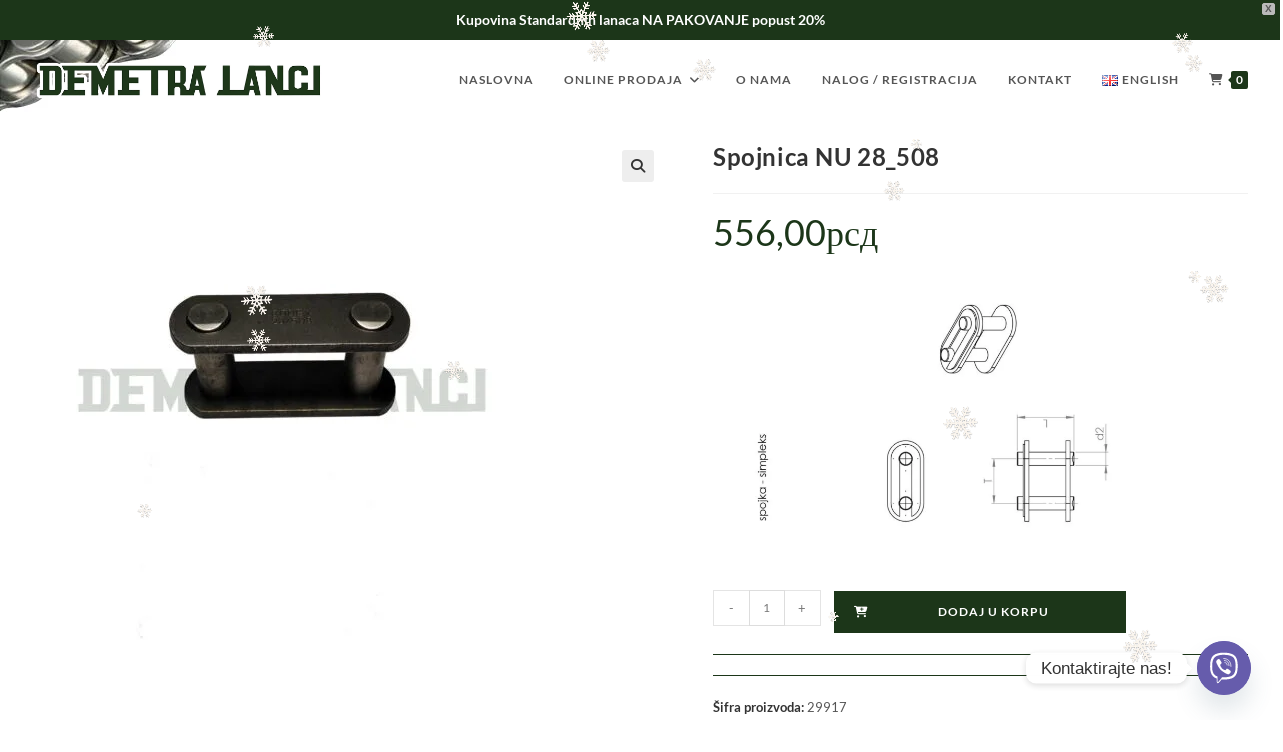

--- FILE ---
content_type: text/html; charset=UTF-8
request_url: https://demetralanci.com/proizvod/spojnica-nu-28_508/
body_size: 36502
content:
<!DOCTYPE html>
<html class="html" lang="sr-RS">
<head>
	<meta charset="UTF-8">
	<link rel="profile" href="https://gmpg.org/xfn/11">

	<script type="text/template" id="freeze-table-template">
  <div class="frzTbl antiscroll-wrap frzTbl--scrolled-to-left-edge">
    <div class="frzTbl-scroll-overlay antiscroll-inner">
        <div class="frzTbl-scroll-overlay__inner"></div>
    </div>
    <div class="frzTbl-content-wrapper">

        <!-- sticky outer heading -->
        <div class="frzTbl-fixed-heading-wrapper-outer">          
          <div class="frzTbl-fixed-heading-wrapper">
            <div class="frzTbl-fixed-heading-wrapper__inner">
              {{heading}}
            </div>    
          </div>
        </div>

        <!-- column shadows -->
        <div class="frzTbl-frozen-columns-wrapper">
          <!-- left -->
          <div class="frzTbl-frozen-columns-wrapper__columns frzTbl-frozen-columns-wrapper__columns--left {{hide-left-column}}"></div>
          <!-- right -->            
          <div class="frzTbl-frozen-columns-wrapper__columns frzTbl-frozen-columns-wrapper__columns--right {{hide-right-column}}"></div>
        </div>

        <!-- table -->
        <div class="frzTbl-table-wrapper">
          <div class="frzTbl-table-wrapper__inner">
            <div class="frzTbl-table-placeholder"></div>
          </div>
        </div>

    </div>
  </div>
</script><script type="text/template" id="tmpl-wcpt-product-form-loading-modal">
  <div class="wcpt-modal wcpt-product-form-loading-modal" data-wcpt-product-id="{{{ data.product_id }}}">
    <div class="wcpt-modal-content">
      <div class="wcpt-close-modal">
        <!-- close 'x' icon svg -->
        <span class="wcpt-icon wcpt-icon-x wcpt-close-modal-icon">
          <svg xmlns="http://www.w3.org/2000/svg" width="24" height="24" viewBox="0 0 24 24" fill="none" stroke="currentColor" stroke-width="2" stroke-linecap="round" stroke-linejoin="round" class="feather feather-x"><line x1="18" y1="6" x2="6" y2="18"></line><line x1="6" y1="6" x2="18" y2="18"></line>
          </svg>
        </span>
      </div>
      <span class="wcpt-product-form-loading-text">
        <i class="wcpt-ajax-badge">
          <!-- ajax loading icon svg -->
          <svg xmlns="http://www.w3.org/2000/svg" width="24" height="24" viewBox="0 0 24 24" fill="none" stroke="currentColor" stroke-width="2" stroke-linecap="round" stroke-linejoin="round" class="feather feather-loader" color="#384047">
            <line x1="12" y1="2" x2="12" y2="6"></line><line x1="12" y1="18" x2="12" y2="22"></line><line x1="4.93" y1="4.93" x2="7.76" y2="7.76"></line><line x1="16.24" y1="16.24" x2="19.07" y2="19.07"></line><line x1="2" y1="12" x2="6" y2="12"></line><line x1="18" y1="12" x2="22" y2="12"></line><line x1="4.93" y1="19.07" x2="7.76" y2="16.24"></line><line x1="16.24" y1="7.76" x2="19.07" y2="4.93"></line>
          </svg>
        </i>

        Učitavanje&hellip;      </span>
    </div>
  </div>
</script>
<script type="text/template" id="tmpl-wcpt-cart-checkbox-trigger">
	<div 
		class="wcpt-cart-checkbox-trigger"
		data-wcpt-redirect-url=""
	>
		<style media="screen">
	@media(min-width:1200px){
		.wcpt-cart-checkbox-trigger {
			display: inline-block;
					}
	}
	@media(max-width:1100px){
		.wcpt-cart-checkbox-trigger {
			display: inline-block;
		}
	}

	.wcpt-cart-checkbox-trigger {
		background-color : #4CAF50; border-color : rgba(0, 0, 0, .1); color : rgba(255, 255, 255); 	}

</style>
		<span 
      class="wcpt-icon wcpt-icon-shopping-bag wcpt-cart-checkbox-trigger__shopping-icon "    ><svg xmlns="http://www.w3.org/2000/svg" width="24" height="24" viewBox="0 0 24 24" fill="none" stroke="currentColor" stroke-width="2" stroke-linecap="round" stroke-linejoin="round" class="feather feather-shopping-bag"><path d="M6 2L3 6v14a2 2 0 0 0 2 2h14a2 2 0 0 0 2-2V6l-3-4z"></path><line x1="3" y1="6" x2="21" y2="6"></line><path d="M16 10a4 4 0 0 1-8 0"></path></svg></span>		<span class="wcpt-cart-checkbox-trigger__text">Add selected (<span class="wcpt-total-selected"></span>) to cart</span>
		<span class="wcpt-cart-checkbox-trigger__close">✕</span>
	</div>
</script><meta name='robots' content='index, follow, max-image-preview:large, max-snippet:-1, max-video-preview:-1' />
<meta name="viewport" content="width=device-width, initial-scale=1">
	<!-- This site is optimized with the Yoast SEO plugin v26.4 - https://yoast.com/wordpress/plugins/seo/ -->
	<title>Spojnica NU 28_508 - Demetra Lanci doo</title>
	<link rel="canonical" href="https://demetralanci.com/proizvod/spojnica-nu-28_508/" />
	<meta property="og:locale" content="sr_RS" />
	<meta property="og:type" content="article" />
	<meta property="og:title" content="Spojnica NU 28_508 - Demetra Lanci doo" />
	<meta property="og:url" content="https://demetralanci.com/proizvod/spojnica-nu-28_508/" />
	<meta property="og:site_name" content="Demetra Lanci doo" />
	<meta property="article:modified_time" content="2023-11-17T14:44:26+00:00" />
	<meta property="og:image" content="https://demetralanci.com/wp-content/uploads/2023/01/sp-NU-28_508.jpg" />
	<meta property="og:image:width" content="1500" />
	<meta property="og:image:height" content="1500" />
	<meta property="og:image:type" content="image/jpeg" />
	<meta name="twitter:card" content="summary_large_image" />
	<script type="application/ld+json" class="yoast-schema-graph">{"@context":"https://schema.org","@graph":[{"@type":"WebPage","@id":"https://demetralanci.com/proizvod/spojnica-nu-28_508/","url":"https://demetralanci.com/proizvod/spojnica-nu-28_508/","name":"Spojnica NU 28_508 - Demetra Lanci doo","isPartOf":{"@id":"https://demetralanci.com/#website"},"primaryImageOfPage":{"@id":"https://demetralanci.com/proizvod/spojnica-nu-28_508/#primaryimage"},"image":{"@id":"https://demetralanci.com/proizvod/spojnica-nu-28_508/#primaryimage"},"thumbnailUrl":"https://demetralanci.com/wp-content/uploads/2023/01/sp-NU-28_508.jpg","datePublished":"2023-01-22T21:05:11+00:00","dateModified":"2023-11-17T14:44:26+00:00","breadcrumb":{"@id":"https://demetralanci.com/proizvod/spojnica-nu-28_508/#breadcrumb"},"inLanguage":"sr-RS","potentialAction":[{"@type":"ReadAction","target":["https://demetralanci.com/proizvod/spojnica-nu-28_508/"]}]},{"@type":"ImageObject","inLanguage":"sr-RS","@id":"https://demetralanci.com/proizvod/spojnica-nu-28_508/#primaryimage","url":"https://demetralanci.com/wp-content/uploads/2023/01/sp-NU-28_508.jpg","contentUrl":"https://demetralanci.com/wp-content/uploads/2023/01/sp-NU-28_508.jpg","width":1500,"height":1500},{"@type":"BreadcrumbList","@id":"https://demetralanci.com/proizvod/spojnica-nu-28_508/#breadcrumb","itemListElement":[{"@type":"ListItem","position":1,"name":"Početna","item":"https://demetralanci.com/"},{"@type":"ListItem","position":2,"name":"Prodavnica","item":"https://demetralanci.com/prodavnica/"},{"@type":"ListItem","position":3,"name":"Spojnica NU 28_508"}]},{"@type":"WebSite","@id":"https://demetralanci.com/#website","url":"https://demetralanci.com/","name":"Demetra Lanci doo","description":"Demetra Lanci","publisher":{"@id":"https://demetralanci.com/#organization"},"potentialAction":[{"@type":"SearchAction","target":{"@type":"EntryPoint","urlTemplate":"https://demetralanci.com/?s={search_term_string}"},"query-input":{"@type":"PropertyValueSpecification","valueRequired":true,"valueName":"search_term_string"}}],"inLanguage":"sr-RS"},{"@type":"Organization","@id":"https://demetralanci.com/#organization","name":"Demetra Lanci doo","url":"https://demetralanci.com/","logo":{"@type":"ImageObject","inLanguage":"sr-RS","@id":"https://demetralanci.com/#/schema/logo/image/","url":"https://demetralanci.com/wp-content/uploads/2023/03/Demetra-lanci-fb.jpg","contentUrl":"https://demetralanci.com/wp-content/uploads/2023/03/Demetra-lanci-fb.jpg","width":1500,"height":780,"caption":"Demetra Lanci doo"},"image":{"@id":"https://demetralanci.com/#/schema/logo/image/"}}]}</script>
	<!-- / Yoast SEO plugin. -->



<link rel="alternate" type="application/rss+xml" title="Demetra Lanci doo &raquo; dovod" href="https://demetralanci.com/feed/" />
<link rel="alternate" type="application/rss+xml" title="Demetra Lanci doo &raquo; dovod komentara" href="https://demetralanci.com/comments/feed/" />
<link id='omgf-preload-0' rel='preload' href='//demetralanci.com/wp-content/uploads/omgf/google-fonts-1/alex-brush-normal-latin-ext-400.woff2?ver=1701701941' as='font' type='font/woff2' crossorigin />
<link id='omgf-preload-1' rel='preload' href='//demetralanci.com/wp-content/uploads/omgf/google-fonts-1/alex-brush-normal-latin-400.woff2?ver=1701701941' as='font' type='font/woff2' crossorigin />
<link rel="alternate" title="oEmbed (JSON)" type="application/json+oembed" href="https://demetralanci.com/wp-json/oembed/1.0/embed?url=https%3A%2F%2Fdemetralanci.com%2Fproizvod%2Fspojnica-nu-28_508%2F&#038;lang=sr" />
<link rel="alternate" title="oEmbed (XML)" type="text/xml+oembed" href="https://demetralanci.com/wp-json/oembed/1.0/embed?url=https%3A%2F%2Fdemetralanci.com%2Fproizvod%2Fspojnica-nu-28_508%2F&#038;format=xml&#038;lang=sr" />
<style id='wp-img-auto-sizes-contain-inline-css'>
img:is([sizes=auto i],[sizes^="auto," i]){contain-intrinsic-size:3000px 1500px}
/*# sourceURL=wp-img-auto-sizes-contain-inline-css */
</style>
<link rel='stylesheet' id='wdp_cart-summary-css' href='https://demetralanci.com/wp-content/plugins/advanced-dynamic-pricing-for-woocommerce/BaseVersion/assets/css/cart-summary.css?ver=4.10.3' media='all' />
<style id='wp-emoji-styles-inline-css'>

	img.wp-smiley, img.emoji {
		display: inline !important;
		border: none !important;
		box-shadow: none !important;
		height: 1em !important;
		width: 1em !important;
		margin: 0 0.07em !important;
		vertical-align: -0.1em !important;
		background: none !important;
		padding: 0 !important;
	}
/*# sourceURL=wp-emoji-styles-inline-css */
</style>
<link rel='stylesheet' id='wp-block-library-css' href='https://demetralanci.com/wp-includes/css/dist/block-library/style.min.css?ver=6.9' media='all' />
<style id='wp-block-button-inline-css'>
.wp-block-button__link{align-content:center;box-sizing:border-box;cursor:pointer;display:inline-block;height:100%;text-align:center;word-break:break-word}.wp-block-button__link.aligncenter{text-align:center}.wp-block-button__link.alignright{text-align:right}:where(.wp-block-button__link){border-radius:9999px;box-shadow:none;padding:calc(.667em + 2px) calc(1.333em + 2px);text-decoration:none}.wp-block-button[style*=text-decoration] .wp-block-button__link{text-decoration:inherit}.wp-block-buttons>.wp-block-button.has-custom-width{max-width:none}.wp-block-buttons>.wp-block-button.has-custom-width .wp-block-button__link{width:100%}.wp-block-buttons>.wp-block-button.has-custom-font-size .wp-block-button__link{font-size:inherit}.wp-block-buttons>.wp-block-button.wp-block-button__width-25{width:calc(25% - var(--wp--style--block-gap, .5em)*.75)}.wp-block-buttons>.wp-block-button.wp-block-button__width-50{width:calc(50% - var(--wp--style--block-gap, .5em)*.5)}.wp-block-buttons>.wp-block-button.wp-block-button__width-75{width:calc(75% - var(--wp--style--block-gap, .5em)*.25)}.wp-block-buttons>.wp-block-button.wp-block-button__width-100{flex-basis:100%;width:100%}.wp-block-buttons.is-vertical>.wp-block-button.wp-block-button__width-25{width:25%}.wp-block-buttons.is-vertical>.wp-block-button.wp-block-button__width-50{width:50%}.wp-block-buttons.is-vertical>.wp-block-button.wp-block-button__width-75{width:75%}.wp-block-button.is-style-squared,.wp-block-button__link.wp-block-button.is-style-squared{border-radius:0}.wp-block-button.no-border-radius,.wp-block-button__link.no-border-radius{border-radius:0!important}:root :where(.wp-block-button .wp-block-button__link.is-style-outline),:root :where(.wp-block-button.is-style-outline>.wp-block-button__link){border:2px solid;padding:.667em 1.333em}:root :where(.wp-block-button .wp-block-button__link.is-style-outline:not(.has-text-color)),:root :where(.wp-block-button.is-style-outline>.wp-block-button__link:not(.has-text-color)){color:currentColor}:root :where(.wp-block-button .wp-block-button__link.is-style-outline:not(.has-background)),:root :where(.wp-block-button.is-style-outline>.wp-block-button__link:not(.has-background)){background-color:initial;background-image:none}
/*# sourceURL=https://demetralanci.com/wp-includes/blocks/button/style.min.css */
</style>
<style id='wp-block-buttons-inline-css'>
.wp-block-buttons{box-sizing:border-box}.wp-block-buttons.is-vertical{flex-direction:column}.wp-block-buttons.is-vertical>.wp-block-button:last-child{margin-bottom:0}.wp-block-buttons>.wp-block-button{display:inline-block;margin:0}.wp-block-buttons.is-content-justification-left{justify-content:flex-start}.wp-block-buttons.is-content-justification-left.is-vertical{align-items:flex-start}.wp-block-buttons.is-content-justification-center{justify-content:center}.wp-block-buttons.is-content-justification-center.is-vertical{align-items:center}.wp-block-buttons.is-content-justification-right{justify-content:flex-end}.wp-block-buttons.is-content-justification-right.is-vertical{align-items:flex-end}.wp-block-buttons.is-content-justification-space-between{justify-content:space-between}.wp-block-buttons.aligncenter{text-align:center}.wp-block-buttons:not(.is-content-justification-space-between,.is-content-justification-right,.is-content-justification-left,.is-content-justification-center) .wp-block-button.aligncenter{margin-left:auto;margin-right:auto;width:100%}.wp-block-buttons[style*=text-decoration] .wp-block-button,.wp-block-buttons[style*=text-decoration] .wp-block-button__link{text-decoration:inherit}.wp-block-buttons.has-custom-font-size .wp-block-button__link{font-size:inherit}.wp-block-buttons .wp-block-button__link{width:100%}.wp-block-button.aligncenter{text-align:center}
/*# sourceURL=https://demetralanci.com/wp-includes/blocks/buttons/style.min.css */
</style>
<link rel='stylesheet' id='wc-blocks-style-css' href='https://demetralanci.com/wp-content/plugins/woocommerce/assets/client/blocks/wc-blocks.css?ver=wc-10.3.7' media='all' />
<style id='global-styles-inline-css'>
:root{--wp--preset--aspect-ratio--square: 1;--wp--preset--aspect-ratio--4-3: 4/3;--wp--preset--aspect-ratio--3-4: 3/4;--wp--preset--aspect-ratio--3-2: 3/2;--wp--preset--aspect-ratio--2-3: 2/3;--wp--preset--aspect-ratio--16-9: 16/9;--wp--preset--aspect-ratio--9-16: 9/16;--wp--preset--color--black: #000000;--wp--preset--color--cyan-bluish-gray: #abb8c3;--wp--preset--color--white: #ffffff;--wp--preset--color--pale-pink: #f78da7;--wp--preset--color--vivid-red: #cf2e2e;--wp--preset--color--luminous-vivid-orange: #ff6900;--wp--preset--color--luminous-vivid-amber: #fcb900;--wp--preset--color--light-green-cyan: #7bdcb5;--wp--preset--color--vivid-green-cyan: #00d084;--wp--preset--color--pale-cyan-blue: #8ed1fc;--wp--preset--color--vivid-cyan-blue: #0693e3;--wp--preset--color--vivid-purple: #9b51e0;--wp--preset--gradient--vivid-cyan-blue-to-vivid-purple: linear-gradient(135deg,rgb(6,147,227) 0%,rgb(155,81,224) 100%);--wp--preset--gradient--light-green-cyan-to-vivid-green-cyan: linear-gradient(135deg,rgb(122,220,180) 0%,rgb(0,208,130) 100%);--wp--preset--gradient--luminous-vivid-amber-to-luminous-vivid-orange: linear-gradient(135deg,rgb(252,185,0) 0%,rgb(255,105,0) 100%);--wp--preset--gradient--luminous-vivid-orange-to-vivid-red: linear-gradient(135deg,rgb(255,105,0) 0%,rgb(207,46,46) 100%);--wp--preset--gradient--very-light-gray-to-cyan-bluish-gray: linear-gradient(135deg,rgb(238,238,238) 0%,rgb(169,184,195) 100%);--wp--preset--gradient--cool-to-warm-spectrum: linear-gradient(135deg,rgb(74,234,220) 0%,rgb(151,120,209) 20%,rgb(207,42,186) 40%,rgb(238,44,130) 60%,rgb(251,105,98) 80%,rgb(254,248,76) 100%);--wp--preset--gradient--blush-light-purple: linear-gradient(135deg,rgb(255,206,236) 0%,rgb(152,150,240) 100%);--wp--preset--gradient--blush-bordeaux: linear-gradient(135deg,rgb(254,205,165) 0%,rgb(254,45,45) 50%,rgb(107,0,62) 100%);--wp--preset--gradient--luminous-dusk: linear-gradient(135deg,rgb(255,203,112) 0%,rgb(199,81,192) 50%,rgb(65,88,208) 100%);--wp--preset--gradient--pale-ocean: linear-gradient(135deg,rgb(255,245,203) 0%,rgb(182,227,212) 50%,rgb(51,167,181) 100%);--wp--preset--gradient--electric-grass: linear-gradient(135deg,rgb(202,248,128) 0%,rgb(113,206,126) 100%);--wp--preset--gradient--midnight: linear-gradient(135deg,rgb(2,3,129) 0%,rgb(40,116,252) 100%);--wp--preset--font-size--small: 13px;--wp--preset--font-size--medium: 20px;--wp--preset--font-size--large: 36px;--wp--preset--font-size--x-large: 42px;--wp--preset--spacing--20: 0.44rem;--wp--preset--spacing--30: 0.67rem;--wp--preset--spacing--40: 1rem;--wp--preset--spacing--50: 1.5rem;--wp--preset--spacing--60: 2.25rem;--wp--preset--spacing--70: 3.38rem;--wp--preset--spacing--80: 5.06rem;--wp--preset--shadow--natural: 6px 6px 9px rgba(0, 0, 0, 0.2);--wp--preset--shadow--deep: 12px 12px 50px rgba(0, 0, 0, 0.4);--wp--preset--shadow--sharp: 6px 6px 0px rgba(0, 0, 0, 0.2);--wp--preset--shadow--outlined: 6px 6px 0px -3px rgb(255, 255, 255), 6px 6px rgb(0, 0, 0);--wp--preset--shadow--crisp: 6px 6px 0px rgb(0, 0, 0);}:where(.is-layout-flex){gap: 0.5em;}:where(.is-layout-grid){gap: 0.5em;}body .is-layout-flex{display: flex;}.is-layout-flex{flex-wrap: wrap;align-items: center;}.is-layout-flex > :is(*, div){margin: 0;}body .is-layout-grid{display: grid;}.is-layout-grid > :is(*, div){margin: 0;}:where(.wp-block-columns.is-layout-flex){gap: 2em;}:where(.wp-block-columns.is-layout-grid){gap: 2em;}:where(.wp-block-post-template.is-layout-flex){gap: 1.25em;}:where(.wp-block-post-template.is-layout-grid){gap: 1.25em;}.has-black-color{color: var(--wp--preset--color--black) !important;}.has-cyan-bluish-gray-color{color: var(--wp--preset--color--cyan-bluish-gray) !important;}.has-white-color{color: var(--wp--preset--color--white) !important;}.has-pale-pink-color{color: var(--wp--preset--color--pale-pink) !important;}.has-vivid-red-color{color: var(--wp--preset--color--vivid-red) !important;}.has-luminous-vivid-orange-color{color: var(--wp--preset--color--luminous-vivid-orange) !important;}.has-luminous-vivid-amber-color{color: var(--wp--preset--color--luminous-vivid-amber) !important;}.has-light-green-cyan-color{color: var(--wp--preset--color--light-green-cyan) !important;}.has-vivid-green-cyan-color{color: var(--wp--preset--color--vivid-green-cyan) !important;}.has-pale-cyan-blue-color{color: var(--wp--preset--color--pale-cyan-blue) !important;}.has-vivid-cyan-blue-color{color: var(--wp--preset--color--vivid-cyan-blue) !important;}.has-vivid-purple-color{color: var(--wp--preset--color--vivid-purple) !important;}.has-black-background-color{background-color: var(--wp--preset--color--black) !important;}.has-cyan-bluish-gray-background-color{background-color: var(--wp--preset--color--cyan-bluish-gray) !important;}.has-white-background-color{background-color: var(--wp--preset--color--white) !important;}.has-pale-pink-background-color{background-color: var(--wp--preset--color--pale-pink) !important;}.has-vivid-red-background-color{background-color: var(--wp--preset--color--vivid-red) !important;}.has-luminous-vivid-orange-background-color{background-color: var(--wp--preset--color--luminous-vivid-orange) !important;}.has-luminous-vivid-amber-background-color{background-color: var(--wp--preset--color--luminous-vivid-amber) !important;}.has-light-green-cyan-background-color{background-color: var(--wp--preset--color--light-green-cyan) !important;}.has-vivid-green-cyan-background-color{background-color: var(--wp--preset--color--vivid-green-cyan) !important;}.has-pale-cyan-blue-background-color{background-color: var(--wp--preset--color--pale-cyan-blue) !important;}.has-vivid-cyan-blue-background-color{background-color: var(--wp--preset--color--vivid-cyan-blue) !important;}.has-vivid-purple-background-color{background-color: var(--wp--preset--color--vivid-purple) !important;}.has-black-border-color{border-color: var(--wp--preset--color--black) !important;}.has-cyan-bluish-gray-border-color{border-color: var(--wp--preset--color--cyan-bluish-gray) !important;}.has-white-border-color{border-color: var(--wp--preset--color--white) !important;}.has-pale-pink-border-color{border-color: var(--wp--preset--color--pale-pink) !important;}.has-vivid-red-border-color{border-color: var(--wp--preset--color--vivid-red) !important;}.has-luminous-vivid-orange-border-color{border-color: var(--wp--preset--color--luminous-vivid-orange) !important;}.has-luminous-vivid-amber-border-color{border-color: var(--wp--preset--color--luminous-vivid-amber) !important;}.has-light-green-cyan-border-color{border-color: var(--wp--preset--color--light-green-cyan) !important;}.has-vivid-green-cyan-border-color{border-color: var(--wp--preset--color--vivid-green-cyan) !important;}.has-pale-cyan-blue-border-color{border-color: var(--wp--preset--color--pale-cyan-blue) !important;}.has-vivid-cyan-blue-border-color{border-color: var(--wp--preset--color--vivid-cyan-blue) !important;}.has-vivid-purple-border-color{border-color: var(--wp--preset--color--vivid-purple) !important;}.has-vivid-cyan-blue-to-vivid-purple-gradient-background{background: var(--wp--preset--gradient--vivid-cyan-blue-to-vivid-purple) !important;}.has-light-green-cyan-to-vivid-green-cyan-gradient-background{background: var(--wp--preset--gradient--light-green-cyan-to-vivid-green-cyan) !important;}.has-luminous-vivid-amber-to-luminous-vivid-orange-gradient-background{background: var(--wp--preset--gradient--luminous-vivid-amber-to-luminous-vivid-orange) !important;}.has-luminous-vivid-orange-to-vivid-red-gradient-background{background: var(--wp--preset--gradient--luminous-vivid-orange-to-vivid-red) !important;}.has-very-light-gray-to-cyan-bluish-gray-gradient-background{background: var(--wp--preset--gradient--very-light-gray-to-cyan-bluish-gray) !important;}.has-cool-to-warm-spectrum-gradient-background{background: var(--wp--preset--gradient--cool-to-warm-spectrum) !important;}.has-blush-light-purple-gradient-background{background: var(--wp--preset--gradient--blush-light-purple) !important;}.has-blush-bordeaux-gradient-background{background: var(--wp--preset--gradient--blush-bordeaux) !important;}.has-luminous-dusk-gradient-background{background: var(--wp--preset--gradient--luminous-dusk) !important;}.has-pale-ocean-gradient-background{background: var(--wp--preset--gradient--pale-ocean) !important;}.has-electric-grass-gradient-background{background: var(--wp--preset--gradient--electric-grass) !important;}.has-midnight-gradient-background{background: var(--wp--preset--gradient--midnight) !important;}.has-small-font-size{font-size: var(--wp--preset--font-size--small) !important;}.has-medium-font-size{font-size: var(--wp--preset--font-size--medium) !important;}.has-large-font-size{font-size: var(--wp--preset--font-size--large) !important;}.has-x-large-font-size{font-size: var(--wp--preset--font-size--x-large) !important;}
/*# sourceURL=global-styles-inline-css */
</style>

<style id='classic-theme-styles-inline-css'>
/*! This file is auto-generated */
.wp-block-button__link{color:#fff;background-color:#32373c;border-radius:9999px;box-shadow:none;text-decoration:none;padding:calc(.667em + 2px) calc(1.333em + 2px);font-size:1.125em}.wp-block-file__button{background:#32373c;color:#fff;text-decoration:none}
/*# sourceURL=/wp-includes/css/classic-themes.min.css */
</style>
<link rel='stylesheet' id='antiscroll-css' href='https://demetralanci.com/wp-content/plugins/wc-product-table-pro/assets/antiscroll/css.min.css?ver=4.6.2' media='all' />
<link rel='stylesheet' id='freeze_table-css' href='https://demetralanci.com/wp-content/plugins/wc-product-table-pro/assets/freeze_table_v2/css.min.css?ver=4.6.2' media='all' />
<link rel='stylesheet' id='wc-photoswipe-css' href='https://demetralanci.com/wp-content/plugins/woocommerce/assets/css/photoswipe/photoswipe.min.css?ver=4.6.2' media='all' />
<link rel='stylesheet' id='wc-photoswipe-default-skin-css' href='https://demetralanci.com/wp-content/plugins/woocommerce/assets/css/photoswipe/default-skin/default-skin.min.css?ver=4.6.2' media='all' />
<link rel='stylesheet' id='multirange-css' href='https://demetralanci.com/wp-content/plugins/wc-product-table-pro/assets/multirange/css.min.css?ver=4.6.2' media='all' />
<link rel='stylesheet' id='wcpt-css' href='https://demetralanci.com/wp-content/plugins/wc-product-table-pro/assets/css.min.css?ver=4.6.2' media='all' />
<style id='wcpt-inline-css'>

    .mejs-button>button {
      background: transparent url(https://demetralanci.com/wp-includes/js/mediaelement/mejs-controls.svg) !important;
    }
    .mejs-mute>button {
      background-position: -60px 0 !important;
    }    
    .mejs-unmute>button {
      background-position: -40px 0 !important;
    }    
    .mejs-pause>button {
      background-position: -20px 0 !important;
    }    
  
  .wcpt .wdp_bulk_table_content .wdp_pricing_table_caption,
  .wcpt .wdp_bulk_table_content .wdp_pricing_table_footer {
  display: none;
  }

  .wcpt .wdp_pricing_table {
  margin: 0 !important;
  width: auto !important;
  }

  .wcpt .wdp_pricing_table td {
  width: 0;
  }
  
/*# sourceURL=wcpt-inline-css */
</style>
<link rel='stylesheet' id='mediaelement-css' href='https://demetralanci.com/wp-includes/js/mediaelement/mediaelementplayer-legacy.min.css?ver=4.2.17' media='all' />
<link rel='stylesheet' id='wp-mediaelement-css' href='https://demetralanci.com/wp-includes/js/mediaelement/wp-mediaelement.min.css?ver=6.9' media='all' />
<link rel='stylesheet' id='photoswipe-css' href='https://demetralanci.com/wp-content/plugins/woocommerce/assets/css/photoswipe/photoswipe.min.css?ver=10.3.7' media='all' />
<link rel='stylesheet' id='photoswipe-default-skin-css' href='https://demetralanci.com/wp-content/plugins/woocommerce/assets/css/photoswipe/default-skin/default-skin.min.css?ver=10.3.7' media='all' />
<style id='woocommerce-inline-inline-css'>
.woocommerce form .form-row .required { visibility: visible; }
/*# sourceURL=woocommerce-inline-inline-css */
</style>
<link rel='stylesheet' id='ivory-search-styles-css' href='https://demetralanci.com/wp-content/plugins/add-search-to-menu/public/css/ivory-search.min.css?ver=5.5.12' media='all' />
<link rel='stylesheet' id='wpfront-notification-bar-css' href='https://demetralanci.com/wp-content/plugins/wpfront-notification-bar/css/wpfront-notification-bar.min.css?ver=3.5.1.05102' media='all' />
<link rel='stylesheet' id='brands-styles-css' href='https://demetralanci.com/wp-content/plugins/woocommerce/assets/css/brands.css?ver=10.3.7' media='all' />
<link rel='stylesheet' id='oceanwp-woo-mini-cart-css' href='https://demetralanci.com/wp-content/themes/oceanwp/assets/css/woo/woo-mini-cart.min.css?ver=6.9' media='all' />
<link rel='stylesheet' id='font-awesome-css' href='https://demetralanci.com/wp-content/themes/oceanwp/assets/fonts/fontawesome/css/all.min.css?ver=6.7.2' media='all' />
<link rel='stylesheet' id='simple-line-icons-css' href='https://demetralanci.com/wp-content/themes/oceanwp/assets/css/third/simple-line-icons.min.css?ver=2.4.0' media='all' />
<link rel='stylesheet' id='oceanwp-style-css' href='https://demetralanci.com/wp-content/themes/oceanwp/assets/css/style.min.css?ver=4.1.4' media='all' />
<style id='oceanwp-style-inline-css'>
div.wpforms-container-full .wpforms-form input[type=submit]:hover,
			div.wpforms-container-full .wpforms-form input[type=submit]:focus,
			div.wpforms-container-full .wpforms-form input[type=submit]:active,
			div.wpforms-container-full .wpforms-form button[type=submit]:hover,
			div.wpforms-container-full .wpforms-form button[type=submit]:focus,
			div.wpforms-container-full .wpforms-form button[type=submit]:active,
			div.wpforms-container-full .wpforms-form .wpforms-page-button:hover,
			div.wpforms-container-full .wpforms-form .wpforms-page-button:active,
			div.wpforms-container-full .wpforms-form .wpforms-page-button:focus {
				border: none;
			}
/*# sourceURL=oceanwp-style-inline-css */
</style>
<link rel='stylesheet' id='oceanwp-hamburgers-css' href='https://demetralanci.com/wp-content/themes/oceanwp/assets/css/third/hamburgers/hamburgers.min.css?ver=4.1.4' media='all' />
<link rel='stylesheet' id='oceanwp-collapse-css' href='https://demetralanci.com/wp-content/themes/oceanwp/assets/css/third/hamburgers/types/collapse.css?ver=4.1.4' media='all' />
<link rel='stylesheet' id='oceanwp-google-font-lato-css' href='//demetralanci.com/wp-content/uploads/omgf/oceanwp-google-font-lato/oceanwp-google-font-lato.css?ver=1701701941' media='all' />
<link rel='stylesheet' id='pscrollbar-css' href='https://demetralanci.com/wp-content/plugins/quadmenu/assets/frontend/pscrollbar/perfect-scrollbar.min.css?ver=3.3.1' media='all' />
<link rel='stylesheet' id='owlcarousel-css' href='https://demetralanci.com/wp-content/plugins/quadmenu/assets/frontend/owlcarousel/owl.carousel.min.css?ver=3.3.1' media='all' />
<link rel='stylesheet' id='quadmenu-normalize-css' href='https://demetralanci.com/wp-content/plugins/quadmenu/assets/frontend/css/quadmenu-normalize.css?ver=3.3.1' media='all' />
<link rel='stylesheet' id='quadmenu-widgets-css' href='https://demetralanci.com/wp-content/uploads/oceanwp/quadmenu-widgets.css?ver=1678345308' media='all' />
<link rel='stylesheet' id='quadmenu-css' href='https://demetralanci.com/wp-content/plugins/quadmenu/build/frontend/style.css?ver=3.3.1' media='all' />
<link rel='stylesheet' id='quadmenu-locations-css' href='https://demetralanci.com/wp-content/uploads/oceanwp/quadmenu-locations.css?ver=1678345308' media='all' />
<link rel='stylesheet' id='dashicons-css' href='https://demetralanci.com/wp-includes/css/dashicons.min.css?ver=6.9' media='all' />
<link rel='stylesheet' id='dflip-style-css' href='https://demetralanci.com/wp-content/plugins/3d-flipbook-dflip-lite/assets/css/dflip.min.css?ver=2.4.20' media='all' />
<link rel='stylesheet' id='chaty-front-css-css' href='https://demetralanci.com/wp-content/plugins/chaty/css/chaty-front.min.css?ver=3.5.01679061470' media='all' />
<link rel='stylesheet' id='oceanwp-woocommerce-css' href='https://demetralanci.com/wp-content/themes/oceanwp/assets/css/woo/woocommerce.min.css?ver=6.9' media='all' />
<link rel='stylesheet' id='oceanwp-woo-star-font-css' href='https://demetralanci.com/wp-content/themes/oceanwp/assets/css/woo/woo-star-font.min.css?ver=6.9' media='all' />
<link rel='stylesheet' id='oceanwp-woo-quick-view-css' href='https://demetralanci.com/wp-content/themes/oceanwp/assets/css/woo/woo-quick-view.min.css?ver=6.9' media='all' />
<link rel='stylesheet' id='oceanwp-woo-floating-bar-css' href='https://demetralanci.com/wp-content/themes/oceanwp/assets/css/woo/woo-floating-bar.min.css?ver=6.9' media='all' />
<link rel='stylesheet' id='oe-widgets-style-css' href='https://demetralanci.com/wp-content/plugins/ocean-extra/assets/css/widgets.css?ver=6.9' media='all' />
<link rel='stylesheet' id='ow-perfect-scrollbar-css' href='https://demetralanci.com/wp-content/themes/oceanwp/assets/css/third/perfect-scrollbar.css?ver=1.5.0' media='all' />
<link rel='stylesheet' id='omw-styles-css' href='https://demetralanci.com/wp-content/plugins/ocean-modal-window/assets/css/style.min.css?ver=6.9' media='all' />
<link rel='stylesheet' id='ops-product-share-style-css' href='https://demetralanci.com/wp-content/plugins/ocean-product-sharing/assets/css/style.min.css?ver=6.9' media='all' />
<link rel='stylesheet' id='oss-social-share-style-css' href='https://demetralanci.com/wp-content/plugins/ocean-social-sharing/assets/css/style.min.css?ver=6.9' media='all' />
<link rel='stylesheet' id='wdp_pricing-table-css' href='https://demetralanci.com/wp-content/plugins/advanced-dynamic-pricing-for-woocommerce/BaseVersion/assets/css/pricing-table.css?ver=4.10.3' media='all' />
<link rel='stylesheet' id='wdp_deals-table-css' href='https://demetralanci.com/wp-content/plugins/advanced-dynamic-pricing-for-woocommerce/BaseVersion/assets/css/deals-table.css?ver=4.10.3' media='all' />
<script type="text/template" id="tmpl-variation-template">
	<div class="woocommerce-variation-description">{{{ data.variation.variation_description }}}</div>
	<div class="woocommerce-variation-price">{{{ data.variation.price_html }}}</div>
	<div class="woocommerce-variation-availability">{{{ data.variation.availability_html }}}</div>
</script>
<script type="text/template" id="tmpl-unavailable-variation-template">
	<p role="alert">Žao nam je, ovaj proizvod nije dostupan. Odaberite drugu kombinaciju.</p>
</script>
  <script>
    if (typeof wcpt_persist_params === 'undefined') {
      var wcpt_persist_params = [];
    }
    wcpt_persist_params.push('hide_form');
  </script>
    <script>   if (typeof wcpt_persist_params === 'undefined') { var wcpt_persist_params = []; } wcpt_persist_params = wcpt_persist_params.concat(["min_price","max_price","rating_filter","filter_a1","filter_b-sirina-unutrasnjeg-prstena","filter_b1unutrasnja-sirina","filter_b2","filter_brend","filter_c-sirina-spoljnog-prstena","filter_c-visina-kljuna","filter_d-spoljni-precnik","filter_d-unutrasnji-precnik","filter_d1-precnik-valjka","filter_d1mm","filter_d2-precnik-osovinice","filter_d2mm","filter_d3-precnik-otvora","filter_d3mm","filter_d4-precnik-rupe-na-nosacu","filter_f-ras-otvora-na-nosacu","filter_g-sirina-nosaca","filter_h","filter_h-visina","filter_kg","filter_l","filter_l-duzina-osovinice","filter_p1","filter_pdmm","filter_smm","filter_tkorak","filter_tmm","filter_w-ukupna-sirina-nosaca","filter_w2","filter_x"]);
  </script>
  <script src="https://demetralanci.com/wp-includes/js/jquery/jquery.min.js?ver=3.7.1" id="jquery-core-js"></script>
<script src="https://demetralanci.com/wp-includes/js/jquery/jquery-migrate.min.js?ver=3.4.1" id="jquery-migrate-js"></script>
<script src="https://demetralanci.com/wp-includes/js/underscore.min.js?ver=1.13.7" id="underscore-js"></script>
<script id="wp-util-js-extra">
var _wpUtilSettings = {"ajax":{"url":"/wp-admin/admin-ajax.php"}};
//# sourceURL=wp-util-js-extra
</script>
<script src="https://demetralanci.com/wp-includes/js/wp-util.min.js?ver=6.9" id="wp-util-js"></script>
<script id="wc-add-to-cart-js-extra">
var wc_add_to_cart_params = {"ajax_url":"/wp-admin/admin-ajax.php","wc_ajax_url":"/?wc-ajax=%%endpoint%%","i18n_view_cart":"Pregled korpe","cart_url":"https://demetralanci.com/cart/","is_cart":"","cart_redirect_after_add":"no"};
//# sourceURL=wc-add-to-cart-js-extra
</script>
<script src="https://demetralanci.com/wp-content/plugins/woocommerce/assets/js/frontend/add-to-cart.min.js?ver=10.3.7" id="wc-add-to-cart-js" defer data-wp-strategy="defer"></script>
<script id="wc-add-to-cart-variation-js-extra">
var wc_add_to_cart_variation_params = {"wc_ajax_url":"/?wc-ajax=%%endpoint%%","i18n_no_matching_variations_text":"Izvinite, nijedan proizvod ne odgovara izabranim kriterijumima. Molimo vas izaberite druga\u010diju kombinaciju.","i18n_make_a_selection_text":"Odaberite opcije proizvoda pre dodavanja proizvoda u korpu","i18n_unavailable_text":"\u017dao nam je, ovaj proizvod nije dostupan. Odaberite drugu kombinaciju.","i18n_reset_alert_text":"Va\u0161 izbor je resetovan. Izaberite neke opcije proizvoda pre nego \u0161to dodate ovaj proizvod u korpu."};
//# sourceURL=wc-add-to-cart-variation-js-extra
</script>
<script src="https://demetralanci.com/wp-content/plugins/woocommerce/assets/js/frontend/add-to-cart-variation.min.js?ver=10.3.7" id="wc-add-to-cart-variation-js" defer data-wp-strategy="defer"></script>
<script src="https://demetralanci.com/wp-content/plugins/woocommerce/assets/js/zoom/jquery.zoom.min.js?ver=1.7.21-wc.10.3.7" id="wc-zoom-js" defer data-wp-strategy="defer"></script>
<script src="https://demetralanci.com/wp-content/plugins/woocommerce/assets/js/flexslider/jquery.flexslider.min.js?ver=2.7.2-wc.10.3.7" id="wc-flexslider-js" defer data-wp-strategy="defer"></script>
<script id="wc-single-product-js-extra">
var wc_single_product_params = {"i18n_required_rating_text":"Ocenite","i18n_rating_options":["1 od 5 zvezdica","2 od 5 zvezdica","3 od 5 zvezdica","4 od 5 zvezdica","5 od 5 zvezdica"],"i18n_product_gallery_trigger_text":"Pogledajte galeriju slika preko celog ekrana","review_rating_required":"yes","flexslider":{"rtl":false,"animation":"slide","smoothHeight":true,"directionNav":false,"controlNav":"thumbnails","slideshow":false,"animationSpeed":500,"animationLoop":false,"allowOneSlide":false},"zoom_enabled":"1","zoom_options":[],"photoswipe_enabled":"1","photoswipe_options":{"shareEl":false,"closeOnScroll":false,"history":false,"hideAnimationDuration":0,"showAnimationDuration":0},"flexslider_enabled":"1"};
//# sourceURL=wc-single-product-js-extra
</script>
<script src="https://demetralanci.com/wp-content/plugins/woocommerce/assets/js/frontend/single-product.min.js?ver=10.3.7" id="wc-single-product-js" defer data-wp-strategy="defer"></script>
<script src="https://demetralanci.com/wp-content/plugins/woocommerce/assets/js/jquery-blockui/jquery.blockUI.min.js?ver=2.7.0-wc.10.3.7" id="wc-jquery-blockui-js" defer data-wp-strategy="defer"></script>
<script src="https://demetralanci.com/wp-content/plugins/woocommerce/assets/js/js-cookie/js.cookie.min.js?ver=2.1.4-wc.10.3.7" id="wc-js-cookie-js" defer data-wp-strategy="defer"></script>
<script id="woocommerce-js-extra">
var woocommerce_params = {"ajax_url":"/wp-admin/admin-ajax.php","wc_ajax_url":"/?wc-ajax=%%endpoint%%","i18n_password_show":"Prika\u017ei lozinku","i18n_password_hide":"Sakrij lozinku"};
//# sourceURL=woocommerce-js-extra
</script>
<script src="https://demetralanci.com/wp-content/plugins/woocommerce/assets/js/frontend/woocommerce.min.js?ver=10.3.7" id="woocommerce-js" defer data-wp-strategy="defer"></script>
<script src="https://demetralanci.com/wp-content/plugins/wpfront-notification-bar/js/wpfront-notification-bar.min.js?ver=3.5.1.05102" id="wpfront-notification-bar-js"></script>
<link rel="https://api.w.org/" href="https://demetralanci.com/wp-json/" /><link rel="alternate" title="JSON" type="application/json" href="https://demetralanci.com/wp-json/wp/v2/product/4146" /><link rel="EditURI" type="application/rsd+xml" title="RSD" href="https://demetralanci.com/xmlrpc.php?rsd" />
<meta name="generator" content="WordPress 6.9" />
<meta name="generator" content="WooCommerce 10.3.7" />
<link rel='shortlink' href='https://demetralanci.com/?p=4146' />
				<script>
					jQuery(document).ready(function(){
																					
											snowFall.snow(document.body, {
								image : "https://demetralanci.com/wp-content/plugins/weather-effect/assets/images/christmas/flack1.png",
								minSize: 10, 
								maxSize: 40, 
								flakeCount: 40, 
								maxSpeed: 5, 
							});
							
					});
				</script>
			<script>
		//Autumn_check Weather effect Start
		 
		//Autumn_check Weather effect End
	</script>
	<script>
		//winter_check Start
			//Winter snow Falling Start
			 
			//Winter Falling End
		//winter_check end
	</script>
	<style>
		.we-flake{
			color:  !important;
		}
	</style>
	<script>
		// spring_check Effect End
		 
	</script>
	<script>
		// summer_check Effect Start
		  //summer_check Effect End
	</script>
	<script>
		//halloween_check  Start
		 
	  //halloween_check End
	</script>
	<script>
		//rainy_check Start
			 
	  //rainy_check end
	</script>
	<script>
		//thanks_giving_check start
			 
		//thanks_giving_check end
	</script>
	<script>
		//valentine_check start
			 
		//valentine_check End
	</script>
	<script>
		//new_year_check start
			 
		//new_year_check end
	</script>
	<noscript><style>.woocommerce-product-gallery{ opacity: 1 !important; }</style></noscript>
	
	<meta name="viewport" content="width=device-width, initial-scale=1.0">

	<meta name="generator" content="Elementor 3.33.2; features: additional_custom_breakpoints; settings: css_print_method-external, google_font-enabled, font_display-swap">
        <style type="text/css">
            .wdp_bulk_table_content .wdp_pricing_table_caption { color: #6d6d6d ! important} .wdp_bulk_table_content table thead td { color: #6d6d6d ! important} .wdp_bulk_table_content table thead td { background-color: #efefef ! important} .wdp_bulk_table_content table thead td { higlight_background_color-color: #efefef ! important} .wdp_bulk_table_content table thead td { higlight_text_color: #6d6d6d ! important} .wdp_bulk_table_content table tbody td { color: #6d6d6d ! important} .wdp_bulk_table_content table tbody td { background-color: #ffffff ! important} .wdp_bulk_table_content .wdp_pricing_table_footer { color: #6d6d6d ! important}        </style>
        			<style>
				.e-con.e-parent:nth-of-type(n+4):not(.e-lazyloaded):not(.e-no-lazyload),
				.e-con.e-parent:nth-of-type(n+4):not(.e-lazyloaded):not(.e-no-lazyload) * {
					background-image: none !important;
				}
				@media screen and (max-height: 1024px) {
					.e-con.e-parent:nth-of-type(n+3):not(.e-lazyloaded):not(.e-no-lazyload),
					.e-con.e-parent:nth-of-type(n+3):not(.e-lazyloaded):not(.e-no-lazyload) * {
						background-image: none !important;
					}
				}
				@media screen and (max-height: 640px) {
					.e-con.e-parent:nth-of-type(n+2):not(.e-lazyloaded):not(.e-no-lazyload),
					.e-con.e-parent:nth-of-type(n+2):not(.e-lazyloaded):not(.e-no-lazyload) * {
						background-image: none !important;
					}
				}
			</style>
			<link rel="icon" href="https://demetralanci.com/wp-content/uploads/2023/03/cropped-demetra_ikona-32x32.jpg" sizes="32x32" />
<link rel="icon" href="https://demetralanci.com/wp-content/uploads/2023/03/cropped-demetra_ikona-192x192.jpg" sizes="192x192" />
<link rel="apple-touch-icon" href="https://demetralanci.com/wp-content/uploads/2023/03/cropped-demetra_ikona-180x180.jpg" />
<meta name="msapplication-TileImage" content="https://demetralanci.com/wp-content/uploads/2023/03/cropped-demetra_ikona-270x270.jpg" />
		<style id="wp-custom-css">
			/* Hero Title */.elementor-element.hero-title .elementor-widget-container{display:inline-block}/* Footer Callout */.store-callout .icon-box-icon,.store-callout .icon-box-heading{display:table-cell;vertical-align:middle}.store-callout .icon-box-icon{height:1em;width:1em;line-height:1em}.store-callout .icon-box-icon i{color:#5b4f4f;font-size:34px;margin-right:15px}.store-callout .icon-box-heading{font-size:15px;font-weight:400;margin:0;color:#ffffff;letter-spacing:1px;text-transform:capitalize}@media screen and (max-width:767px){.store-callout .icon-box-icon{display:none}.store-callout .icon-box-heading{display:block;text-align:center}}/* Footer Borders */#footer-widgets .contact-info-widget i,#footer-widgets .oceanwp-recent-posts li,#footer-widgets .social-widget li a,#footer-widgets .woocommerce ul.product_list_widget li{border-color:rgba(255,255,255,0.2)}/* Footer Products */#footer-widgets .price del,#footer-widgets del .amount{color:#ddd}/* Footer Tags */#footer-widgets .tagcloud a{background-color:rgba(255,255,255,0.1);border-color:rgba(255,255,255,0.1)}#footer-widgets .tagcloud a:hover{background-color:rgba(255,255,255,0.2);color:#fff;border-color:rgba(255,255,255,0.2)}.woocommerce ul.products li.product .button{background-color:#1C3619;color:#fff;padding:12px 22px;font-weight:600;-webkit-border-radius:4px;-moz-border-radius:4px;-ms-border-radius:4px;border-radius:4px;cursor:pointer;text-align:center;-webkit-transition:background-color .3s ease;-moz-transition:background-color .3s ease;-ms-transition:background-color .3s ease;-o-transition:background-color .3s ease;transition:background-color .3s ease}.archive.woocommerce ul.products li.product .woo-entry-inner li{margin-bottom:12px;line-height:1;width:14%;position:relative;float:left;clear:none}.archive.woocommerce ul.products li.product .woo-entry-inner li:nth-child(2){width:32%}.archive.woocommerce ul.products li.product .woo-entry-inner li:nth-child(1){width:10%}.woocommerce ul.products li.product .price .amount{color:#1C3619}#main #content-wrap{padding-top:20px;padding-bottom:50px}.select2-container{z-index:1}.berocket_single_filter_widget{width:29%!important;float:left;margin-left:20px;margin-right:20px}.berocket_single_filter_widget_1691,.berocket_single_filter_widget_1692,.berocket_single_filter_widget_1693,.berocket_single_filter_widget_1694{width:21%!important}button.single_add_to_cart_button:before{display:inline-block;font-family:FontAwesome;float:left;content:"\f217";font-weight:300;margin-right:1em}.add_to_cart_button:not(#qib_id):not(#qib_id):before{display:inline-block;font-family:FontAwesome;float:left;content:"\f217";font-weight:300;margin-right:.4em}.add_to_cart_button:not(#qib_id):not(#qib_id):not(_){line-height:1.5;padding:10px}.contact-info-widget.default i,.contact-info-widget.default .owp-icon{color:#A7A8AC!important}.woocommerce ul.products li.product .woo-entry-inner{border-bottom:solid .01em #DDDDDD}.woocommerce ul.products .product{padding-bottom:0}.woocommerce ul.products li.product .added_to_cart:after{font-family:"simple-line-icons";content:""!important}.bapf_head{display:none}.bapf_sfilter{margin-bottom:15px}.berocket_single_filter_widget{margin-top:20px}#quadmenu .owl-carousel,#quadmenu .owl-dots,#quadmenu .owl-nav,#quadmenu .quadmenu-container,#quadmenu .quadmenu-navbar-nav,#quadmenu .quadmenu-dropdown-toggle,#quadmenu .quadmenu-dropdown-menu,#quadmenu .quadmenu-dropdown-submenu,#quadmenu ul,#quadmenu ul li,#quadmenu ul li ul,#quadmenu ul li a{width:100%!important}#quadmenu.quadmenu-default_theme .quadmenu-navbar-brand.img{display:none}.container{width:95%;max-width:95%;margin:0 auto}.widget-title{border-color:#A7A8AC!important}.oew-product-share{clear:both}.page-id-1037 #main{max-width:1220px;margin-left:auto;margin-right:auto}.woocommerce #order_review table.shop_table ul#shipping_method.woocommerce-shipping-methods li label{text-transform:uppercase}.woocommerce-checkout #payment ul.payment_methods .wc_payment_method>label{text-transform:uppercase;padding-left:20px;padding-bottom:0}.shop_table li,.shop_table p{text-transform:none}form input[type="text"],form input[type="password"],form input[type="email"],form input[type="url"],form input[type="date"],form input[type="month"],form input[type="time"],form input[type="datetime"],form input[type="datetime-local"],form input[type="week"],form input[type="number"],form input[type="search"],form input[type="tel"],form input[type="color"],form select,form textarea,.select2-container .select2-choice,.woocommerce .woocommerce-checkout .select2-container--default .select2-selection--single{border-color:#ddd!important}.marquee-hsas-shortcode-12{overflow:visible!important}.term-178 #df_5139{display:block!important}#df_5139{display:none}@media screen and (max-width:959px){.chaty-widget{bottom:45px!important}}#site-logo #site-logo-inner a img{width:200px}.woocommerce div.product form.cart div.quantity{margin-top:25px}.woocommerce button.button{margin-top:25px}#snowflakes i{box-shadow:0 0 5px #5b5b5b!important}#site-logo #site-logo-inner a img{width:300px}#mobile-dropdown{position:relative}		</style>
		<!-- OceanWP CSS -->
<style type="text/css">
/* Colors */.woocommerce-MyAccount-navigation ul li a:before,.woocommerce-checkout .woocommerce-info a,.woocommerce-checkout #payment ul.payment_methods .wc_payment_method>input[type=radio]:first-child:checked+label:before,.woocommerce-checkout #payment .payment_method_paypal .about_paypal,.woocommerce ul.products li.product li.category a:hover,.woocommerce ul.products li.product .button:hover,.woocommerce ul.products li.product .product-inner .added_to_cart:hover,.product_meta .posted_in a:hover,.product_meta .tagged_as a:hover,.woocommerce div.product .woocommerce-tabs ul.tabs li a:hover,.woocommerce div.product .woocommerce-tabs ul.tabs li.active a,.woocommerce .oceanwp-grid-list a.active,.woocommerce .oceanwp-grid-list a:hover,.woocommerce .oceanwp-off-canvas-filter:hover,.widget_shopping_cart ul.cart_list li .owp-grid-wrap .owp-grid a.remove:hover,.widget_product_categories li a:hover ~ .count,.widget_layered_nav li a:hover ~ .count,.woocommerce ul.products li.product:not(.product-category) .woo-entry-buttons li a:hover,a:hover,a.light:hover,.theme-heading .text::before,.theme-heading .text::after,#top-bar-content >a:hover,#top-bar-social li.oceanwp-email a:hover,#site-navigation-wrap .dropdown-menu >li >a:hover,#site-header.medium-header #medium-searchform button:hover,.oceanwp-mobile-menu-icon a:hover,.blog-entry.post .blog-entry-header .entry-title a:hover,.blog-entry.post .blog-entry-readmore a:hover,.blog-entry.thumbnail-entry .blog-entry-category a,ul.meta li a:hover,.dropcap,.single nav.post-navigation .nav-links .title,body .related-post-title a:hover,body #wp-calendar caption,body .contact-info-widget.default i,body .contact-info-widget.big-icons i,body .custom-links-widget .oceanwp-custom-links li a:hover,body .custom-links-widget .oceanwp-custom-links li a:hover:before,body .posts-thumbnails-widget li a:hover,body .social-widget li.oceanwp-email a:hover,.comment-author .comment-meta .comment-reply-link,#respond #cancel-comment-reply-link:hover,#footer-widgets .footer-box a:hover,#footer-bottom a:hover,#footer-bottom #footer-bottom-menu a:hover,.sidr a:hover,.sidr-class-dropdown-toggle:hover,.sidr-class-menu-item-has-children.active >a,.sidr-class-menu-item-has-children.active >a >.sidr-class-dropdown-toggle,input[type=checkbox]:checked:before{color:#1C3619}.woocommerce .oceanwp-grid-list a.active .owp-icon use,.woocommerce .oceanwp-grid-list a:hover .owp-icon use,.single nav.post-navigation .nav-links .title .owp-icon use,.blog-entry.post .blog-entry-readmore a:hover .owp-icon use,body .contact-info-widget.default .owp-icon use,body .contact-info-widget.big-icons .owp-icon use{stroke:#1C3619}.woocommerce div.product div.images .open-image,.wcmenucart-details.count,.woocommerce-message a,.woocommerce-error a,.woocommerce-info a,.woocommerce .widget_price_filter .ui-slider .ui-slider-handle,.woocommerce .widget_price_filter .ui-slider .ui-slider-range,.owp-product-nav li a.owp-nav-link:hover,.woocommerce div.product.owp-tabs-layout-vertical .woocommerce-tabs ul.tabs li a:after,.woocommerce .widget_product_categories li.current-cat >a ~ .count,.woocommerce .widget_product_categories li.current-cat >a:before,.woocommerce .widget_layered_nav li.chosen a ~ .count,.woocommerce .widget_layered_nav li.chosen a:before,#owp-checkout-timeline .active .timeline-wrapper,.bag-style:hover .wcmenucart-cart-icon .wcmenucart-count,.show-cart .wcmenucart-cart-icon .wcmenucart-count,.woocommerce ul.products li.product:not(.product-category) .image-wrap .button,input[type="button"],input[type="reset"],input[type="submit"],button[type="submit"],.button,#site-navigation-wrap .dropdown-menu >li.btn >a >span,.thumbnail:hover i,.thumbnail:hover .link-post-svg-icon,.post-quote-content,.omw-modal .omw-close-modal,body .contact-info-widget.big-icons li:hover i,body .contact-info-widget.big-icons li:hover .owp-icon,body div.wpforms-container-full .wpforms-form input[type=submit],body div.wpforms-container-full .wpforms-form button[type=submit],body div.wpforms-container-full .wpforms-form .wpforms-page-button,.woocommerce-cart .wp-element-button,.woocommerce-checkout .wp-element-button,.wp-block-button__link{background-color:#1C3619}.current-shop-items-dropdown{border-top-color:#1C3619}.woocommerce div.product .woocommerce-tabs ul.tabs li.active a{border-bottom-color:#1C3619}.wcmenucart-details.count:before{border-color:#1C3619}.woocommerce ul.products li.product .button:hover{border-color:#1C3619}.woocommerce ul.products li.product .product-inner .added_to_cart:hover{border-color:#1C3619}.woocommerce div.product .woocommerce-tabs ul.tabs li.active a{border-color:#1C3619}.woocommerce .oceanwp-grid-list a.active{border-color:#1C3619}.woocommerce .oceanwp-grid-list a:hover{border-color:#1C3619}.woocommerce .oceanwp-off-canvas-filter:hover{border-color:#1C3619}.owp-product-nav li a.owp-nav-link:hover{border-color:#1C3619}.widget_shopping_cart_content .buttons .button:first-child:hover{border-color:#1C3619}.widget_shopping_cart ul.cart_list li .owp-grid-wrap .owp-grid a.remove:hover{border-color:#1C3619}.widget_product_categories li a:hover ~ .count{border-color:#1C3619}.woocommerce .widget_product_categories li.current-cat >a ~ .count{border-color:#1C3619}.woocommerce .widget_product_categories li.current-cat >a:before{border-color:#1C3619}.widget_layered_nav li a:hover ~ .count{border-color:#1C3619}.woocommerce .widget_layered_nav li.chosen a ~ .count{border-color:#1C3619}.woocommerce .widget_layered_nav li.chosen a:before{border-color:#1C3619}#owp-checkout-timeline.arrow .active .timeline-wrapper:before{border-top-color:#1C3619;border-bottom-color:#1C3619}#owp-checkout-timeline.arrow .active .timeline-wrapper:after{border-left-color:#1C3619;border-right-color:#1C3619}.bag-style:hover .wcmenucart-cart-icon .wcmenucart-count{border-color:#1C3619}.bag-style:hover .wcmenucart-cart-icon .wcmenucart-count:after{border-color:#1C3619}.show-cart .wcmenucart-cart-icon .wcmenucart-count{border-color:#1C3619}.show-cart .wcmenucart-cart-icon .wcmenucart-count:after{border-color:#1C3619}.woocommerce ul.products li.product:not(.product-category) .woo-product-gallery .active a{border-color:#1C3619}.woocommerce ul.products li.product:not(.product-category) .woo-product-gallery a:hover{border-color:#1C3619}.widget-title{border-color:#1C3619}blockquote{border-color:#1C3619}.wp-block-quote{border-color:#1C3619}#searchform-dropdown{border-color:#1C3619}.dropdown-menu .sub-menu{border-color:#1C3619}.blog-entry.large-entry .blog-entry-readmore a:hover{border-color:#1C3619}.oceanwp-newsletter-form-wrap input[type="email"]:focus{border-color:#1C3619}.social-widget li.oceanwp-email a:hover{border-color:#1C3619}#respond #cancel-comment-reply-link:hover{border-color:#1C3619}body .contact-info-widget.big-icons li:hover i{border-color:#1C3619}body .contact-info-widget.big-icons li:hover .owp-icon{border-color:#1C3619}#footer-widgets .oceanwp-newsletter-form-wrap input[type="email"]:focus{border-color:#1C3619}.woocommerce div.product div.images .open-image:hover,.woocommerce-error a:hover,.woocommerce-info a:hover,.woocommerce-message a:hover,.woocommerce-message a:focus,.woocommerce .button:focus,.woocommerce ul.products li.product:not(.product-category) .image-wrap .button:hover,input[type="button"]:hover,input[type="reset"]:hover,input[type="submit"]:hover,button[type="submit"]:hover,input[type="button"]:focus,input[type="reset"]:focus,input[type="submit"]:focus,button[type="submit"]:focus,.button:hover,.button:focus,#site-navigation-wrap .dropdown-menu >li.btn >a:hover >span,.post-quote-author,.omw-modal .omw-close-modal:hover,body div.wpforms-container-full .wpforms-form input[type=submit]:hover,body div.wpforms-container-full .wpforms-form button[type=submit]:hover,body div.wpforms-container-full .wpforms-form .wpforms-page-button:hover,.woocommerce-cart .wp-element-button:hover,.woocommerce-checkout .wp-element-button:hover,.wp-block-button__link:hover{background-color:#AFAF4F}.woocommerce table.shop_table,.woocommerce table.shop_table td,.woocommerce-cart .cart-collaterals .cart_totals tr td,.woocommerce-cart .cart-collaterals .cart_totals tr th,.woocommerce table.shop_table tth,.woocommerce table.shop_table tfoot td,.woocommerce table.shop_table tfoot th,.woocommerce .order_details,.woocommerce .shop_table.order_details tfoot th,.woocommerce .shop_table.customer_details th,.woocommerce .cart-collaterals .cross-sells,.woocommerce-page .cart-collaterals .cross-sells,.woocommerce .cart-collaterals .cart_totals,.woocommerce-page .cart-collaterals .cart_totals,.woocommerce .cart-collaterals h2,.woocommerce .cart-collaterals h2,.woocommerce .cart-collaterals h2,.woocommerce-cart .cart-collaterals .cart_totals .order-total th,.woocommerce-cart .cart-collaterals .cart_totals .order-total td,.woocommerce ul.order_details,.woocommerce .shop_table.order_details tfoot th,.woocommerce .shop_table.customer_details th,.woocommerce .woocommerce-checkout #customer_details h3,.woocommerce .woocommerce-checkout h3#order_review_heading,.woocommerce-checkout #payment ul.payment_methods,.woocommerce-checkout form.login,.woocommerce-checkout form.checkout_coupon,.woocommerce-checkout-review-order-table tfoot th,.woocommerce-checkout #payment,.woocommerce ul.order_details,.woocommerce #customer_login >div,.woocommerce .col-1.address,.woocommerce .col-2.address,.woocommerce-checkout .woocommerce-info,.woocommerce div.product form.cart,.product_meta,.woocommerce div.product .woocommerce-tabs ul.tabs,.woocommerce #reviews #comments ol.commentlist li .comment_container,p.stars span a,.woocommerce ul.product_list_widget li,.woocommerce .widget_shopping_cart .cart_list li,.woocommerce.widget_shopping_cart .cart_list li,.woocommerce ul.product_list_widget li:first-child,.woocommerce .widget_shopping_cart .cart_list li:first-child,.woocommerce.widget_shopping_cart .cart_list li:first-child,.widget_product_categories li a,.woocommerce .oceanwp-toolbar,.woocommerce .products.list .product,table th,table td,hr,.content-area,body.content-left-sidebar #content-wrap .content-area,.content-left-sidebar .content-area,#top-bar-wrap,#site-header,#site-header.top-header #search-toggle,.dropdown-menu ul li,.centered-minimal-page-header,.blog-entry.post,.blog-entry.grid-entry .blog-entry-inner,.blog-entry.thumbnail-entry .blog-entry-bottom,.single-post .entry-title,.single .entry-share-wrap .entry-share,.single .entry-share,.single .entry-share ul li a,.single nav.post-navigation,.single nav.post-navigation .nav-links .nav-previous,#author-bio,#author-bio .author-bio-avatar,#author-bio .author-bio-social li a,#related-posts,#comments,.comment-body,#respond #cancel-comment-reply-link,#blog-entries .type-page,.page-numbers a,.page-numbers span:not(.elementor-screen-only),.page-links span,body #wp-calendar caption,body #wp-calendar th,body #wp-calendar tbody,body .contact-info-widget.default i,body .contact-info-widget.big-icons i,body .contact-info-widget.big-icons .owp-icon,body .contact-info-widget.default .owp-icon,body .posts-thumbnails-widget li,body .tagcloud a{border-color:#1C3619}a{color:#1E371A}a .owp-icon use{stroke:#1E371A}a:hover{color:#AFAF4F}a:hover .owp-icon use{stroke:#AFAF4F}body .theme-button,body input[type="submit"],body button[type="submit"],body button,body .button,body div.wpforms-container-full .wpforms-form input[type=submit],body div.wpforms-container-full .wpforms-form button[type=submit],body div.wpforms-container-full .wpforms-form .wpforms-page-button,.woocommerce-cart .wp-element-button,.woocommerce-checkout .wp-element-button,.wp-block-button__link{background-color:#1c3619}body .theme-button:hover,body input[type="submit"]:hover,body button[type="submit"]:hover,body button:hover,body .button:hover,body div.wpforms-container-full .wpforms-form input[type=submit]:hover,body div.wpforms-container-full .wpforms-form input[type=submit]:active,body div.wpforms-container-full .wpforms-form button[type=submit]:hover,body div.wpforms-container-full .wpforms-form button[type=submit]:active,body div.wpforms-container-full .wpforms-form .wpforms-page-button:hover,body div.wpforms-container-full .wpforms-form .wpforms-page-button:active,.woocommerce-cart .wp-element-button:hover,.woocommerce-checkout .wp-element-button:hover,.wp-block-button__link:hover{background-color:#1c3619}body .theme-button,body input[type="submit"],body button[type="submit"],body button,body .button,body div.wpforms-container-full .wpforms-form input[type=submit],body div.wpforms-container-full .wpforms-form button[type=submit],body div.wpforms-container-full .wpforms-form .wpforms-page-button,.woocommerce-cart .wp-element-button,.woocommerce-checkout .wp-element-button,.wp-block-button__link{border-color:#ffffff}body .theme-button:hover,body input[type="submit"]:hover,body button[type="submit"]:hover,body button:hover,body .button:hover,body div.wpforms-container-full .wpforms-form input[type=submit]:hover,body div.wpforms-container-full .wpforms-form input[type=submit]:active,body div.wpforms-container-full .wpforms-form button[type=submit]:hover,body div.wpforms-container-full .wpforms-form button[type=submit]:active,body div.wpforms-container-full .wpforms-form .wpforms-page-button:hover,body div.wpforms-container-full .wpforms-form .wpforms-page-button:active,.woocommerce-cart .wp-element-button:hover,.woocommerce-checkout .wp-element-button:hover,.wp-block-button__link:hover{border-color:#ffffff}form input[type="text"],form input[type="password"],form input[type="email"],form input[type="url"],form input[type="date"],form input[type="month"],form input[type="time"],form input[type="datetime"],form input[type="datetime-local"],form input[type="week"],form input[type="number"],form input[type="search"],form input[type="tel"],form input[type="color"],form select,form textarea,.select2-container .select2-choice,.woocommerce .woocommerce-checkout .select2-container--default .select2-selection--single{border-color:#ececec}body div.wpforms-container-full .wpforms-form input[type=date],body div.wpforms-container-full .wpforms-form input[type=datetime],body div.wpforms-container-full .wpforms-form input[type=datetime-local],body div.wpforms-container-full .wpforms-form input[type=email],body div.wpforms-container-full .wpforms-form input[type=month],body div.wpforms-container-full .wpforms-form input[type=number],body div.wpforms-container-full .wpforms-form input[type=password],body div.wpforms-container-full .wpforms-form input[type=range],body div.wpforms-container-full .wpforms-form input[type=search],body div.wpforms-container-full .wpforms-form input[type=tel],body div.wpforms-container-full .wpforms-form input[type=text],body div.wpforms-container-full .wpforms-form input[type=time],body div.wpforms-container-full .wpforms-form input[type=url],body div.wpforms-container-full .wpforms-form input[type=week],body div.wpforms-container-full .wpforms-form select,body div.wpforms-container-full .wpforms-form textarea{border-color:#ececec}form input[type="text"]:focus,form input[type="password"]:focus,form input[type="email"]:focus,form input[type="tel"]:focus,form input[type="url"]:focus,form input[type="search"]:focus,form textarea:focus,.select2-drop-active,.select2-dropdown-open.select2-drop-above .select2-choice,.select2-dropdown-open.select2-drop-above .select2-choices,.select2-drop.select2-drop-above.select2-drop-active,.select2-container-active .select2-choice,.select2-container-active .select2-choices{border-color:#dddddd}body div.wpforms-container-full .wpforms-form input:focus,body div.wpforms-container-full .wpforms-form textarea:focus,body div.wpforms-container-full .wpforms-form select:focus{border-color:#dddddd}form input[type="text"],form input[type="password"],form input[type="email"],form input[type="url"],form input[type="date"],form input[type="month"],form input[type="time"],form input[type="datetime"],form input[type="datetime-local"],form input[type="week"],form input[type="number"],form input[type="search"],form input[type="tel"],form input[type="color"],form select,form textarea{color:#666666}body div.wpforms-container-full .wpforms-form input[type=date],body div.wpforms-container-full .wpforms-form input[type=datetime],body div.wpforms-container-full .wpforms-form input[type=datetime-local],body div.wpforms-container-full .wpforms-form input[type=email],body div.wpforms-container-full .wpforms-form input[type=month],body div.wpforms-container-full .wpforms-form input[type=number],body div.wpforms-container-full .wpforms-form input[type=password],body div.wpforms-container-full .wpforms-form input[type=range],body div.wpforms-container-full .wpforms-form input[type=search],body div.wpforms-container-full .wpforms-form input[type=tel],body div.wpforms-container-full .wpforms-form input[type=text],body div.wpforms-container-full .wpforms-form input[type=time],body div.wpforms-container-full .wpforms-form input[type=url],body div.wpforms-container-full .wpforms-form input[type=week],body div.wpforms-container-full .wpforms-form select,body div.wpforms-container-full .wpforms-form textarea{color:#666666}.page-header .page-header-title,.page-header.background-image-page-header .page-header-title{color:#ffffff}.site-breadcrumbs,.background-image-page-header .site-breadcrumbs{color:#efefef}.site-breadcrumbs ul li .breadcrumb-sep,.site-breadcrumbs ol li .breadcrumb-sep{color:#efefef}.site-breadcrumbs a,.background-image-page-header .site-breadcrumbs a{color:#ffffff}.site-breadcrumbs a .owp-icon use,.background-image-page-header .site-breadcrumbs a .owp-icon use{stroke:#ffffff}.site-breadcrumbs a:hover,.background-image-page-header .site-breadcrumbs a:hover{color:#fe5252}.site-breadcrumbs a:hover .owp-icon use,.background-image-page-header .site-breadcrumbs a:hover .owp-icon use{stroke:#fe5252}/* OceanWP Style Settings CSS */.container{width:4020px}@media only screen and (min-width:960px){.content-area,.content-left-sidebar .content-area{width:80%}}@media only screen and (min-width:960px){.widget-area,.content-left-sidebar .widget-area{width:20%}}body{background-image:url(https://demetralanci.com/wp-content/uploads/2022/11/demetra_banner_head250.jpg)}body{background-position:top left}body{background-repeat:no-repeat}.theme-button,input[type="submit"],button[type="submit"],button,.button,body div.wpforms-container-full .wpforms-form input[type=submit],body div.wpforms-container-full .wpforms-form button[type=submit],body div.wpforms-container-full .wpforms-form .wpforms-page-button{border-style:solid}.theme-button,input[type="submit"],button[type="submit"],button,.button,body div.wpforms-container-full .wpforms-form input[type=submit],body div.wpforms-container-full .wpforms-form button[type=submit],body div.wpforms-container-full .wpforms-form .wpforms-page-button{border-width:1px}form input[type="text"],form input[type="password"],form input[type="email"],form input[type="url"],form input[type="date"],form input[type="month"],form input[type="time"],form input[type="datetime"],form input[type="datetime-local"],form input[type="week"],form input[type="number"],form input[type="search"],form input[type="tel"],form input[type="color"],form select,form textarea,.woocommerce .woocommerce-checkout .select2-container--default .select2-selection--single{border-style:solid}body div.wpforms-container-full .wpforms-form input[type=date],body div.wpforms-container-full .wpforms-form input[type=datetime],body div.wpforms-container-full .wpforms-form input[type=datetime-local],body div.wpforms-container-full .wpforms-form input[type=email],body div.wpforms-container-full .wpforms-form input[type=month],body div.wpforms-container-full .wpforms-form input[type=number],body div.wpforms-container-full .wpforms-form input[type=password],body div.wpforms-container-full .wpforms-form input[type=range],body div.wpforms-container-full .wpforms-form input[type=search],body div.wpforms-container-full .wpforms-form input[type=tel],body div.wpforms-container-full .wpforms-form input[type=text],body div.wpforms-container-full .wpforms-form input[type=time],body div.wpforms-container-full .wpforms-form input[type=url],body div.wpforms-container-full .wpforms-form input[type=week],body div.wpforms-container-full .wpforms-form select,body div.wpforms-container-full .wpforms-form textarea{border-style:solid}form input[type="text"],form input[type="password"],form input[type="email"],form input[type="url"],form input[type="date"],form input[type="month"],form input[type="time"],form input[type="datetime"],form input[type="datetime-local"],form input[type="week"],form input[type="number"],form input[type="search"],form input[type="tel"],form input[type="color"],form select,form textarea{border-radius:3px}body div.wpforms-container-full .wpforms-form input[type=date],body div.wpforms-container-full .wpforms-form input[type=datetime],body div.wpforms-container-full .wpforms-form input[type=datetime-local],body div.wpforms-container-full .wpforms-form input[type=email],body div.wpforms-container-full .wpforms-form input[type=month],body div.wpforms-container-full .wpforms-form input[type=number],body div.wpforms-container-full .wpforms-form input[type=password],body div.wpforms-container-full .wpforms-form input[type=range],body div.wpforms-container-full .wpforms-form input[type=search],body div.wpforms-container-full .wpforms-form input[type=tel],body div.wpforms-container-full .wpforms-form input[type=text],body div.wpforms-container-full .wpforms-form input[type=time],body div.wpforms-container-full .wpforms-form input[type=url],body div.wpforms-container-full .wpforms-form input[type=week],body div.wpforms-container-full .wpforms-form select,body div.wpforms-container-full .wpforms-form textarea{border-radius:3px}#scroll-top:hover{background-color:#1c3619}@media only screen and (min-width:960px){body.page.content-both-sidebars .content-area{width:62%}body.page.content-both-sidebars.scs-style .widget-area.sidebar-secondary,body.page.content-both-sidebars.ssc-style .widget-area{left:-62%}}@media only screen and (min-width:960px){body.page.content-both-sidebars .widget-area{width:18%}body.page.content-both-sidebars.scs-style .content-area{left:18%}body.page.content-both-sidebars.ssc-style .content-area{left:36%}}@media only screen and (min-width:960px){body.search-results.content-both-sidebars .content-area{width:62%}body.search-results.content-both-sidebars.scs-style .widget-area.sidebar-secondary,body.search-results.content-both-sidebars.ssc-style .widget-area{left:-62%}}@media only screen and (min-width:960px){body.search-results.content-both-sidebars .widget-area{width:18%}body.search-results.content-both-sidebars.scs-style .content-area{left:18%}body.search-results.content-both-sidebars.ssc-style .content-area{left:36%}}.page-header,.has-transparent-header .page-header{padding:0}/* Header */#site-logo #site-logo-inner,.oceanwp-social-menu .social-menu-inner,#site-header.full_screen-header .menu-bar-inner,.after-header-content .after-header-content-inner{height:80px}#site-navigation-wrap .dropdown-menu >li >a,#site-navigation-wrap .dropdown-menu >li >span.opl-logout-link,.oceanwp-mobile-menu-icon a,.mobile-menu-close,.after-header-content-inner >a{line-height:80px}#site-header,.has-transparent-header .is-sticky #site-header,.has-vh-transparent .is-sticky #site-header.vertical-header,#searchform-header-replace{background-color:rgba(255,255,255,0)}#site-header.has-header-media .overlay-header-media{background-color:rgba(255,255,255,0)}#site-header{border-color:#a0a0a0}#site-logo #site-logo-inner a img,#site-header.center-header #site-navigation-wrap .middle-site-logo a img{max-width:500px}#site-header #site-logo #site-logo-inner a img,#site-header.center-header #site-navigation-wrap .middle-site-logo a img{max-height:500px}.effect-one #site-navigation-wrap .dropdown-menu >li >a.menu-link >span:after,.effect-three #site-navigation-wrap .dropdown-menu >li >a.menu-link >span:after,.effect-five #site-navigation-wrap .dropdown-menu >li >a.menu-link >span:before,.effect-five #site-navigation-wrap .dropdown-menu >li >a.menu-link >span:after,.effect-nine #site-navigation-wrap .dropdown-menu >li >a.menu-link >span:before,.effect-nine #site-navigation-wrap .dropdown-menu >li >a.menu-link >span:after{background-color:#1c3619}.effect-four #site-navigation-wrap .dropdown-menu >li >a.menu-link >span:before,.effect-four #site-navigation-wrap .dropdown-menu >li >a.menu-link >span:after,.effect-seven #site-navigation-wrap .dropdown-menu >li >a.menu-link:hover >span:after,.effect-seven #site-navigation-wrap .dropdown-menu >li.sfHover >a.menu-link >span:after{color:#1c3619}.effect-seven #site-navigation-wrap .dropdown-menu >li >a.menu-link:hover >span:after,.effect-seven #site-navigation-wrap .dropdown-menu >li.sfHover >a.menu-link >span:after{text-shadow:10px 0 #1c3619,-10px 0 #1c3619}#site-navigation-wrap .dropdown-menu >li >a:hover,.oceanwp-mobile-menu-icon a:hover,#searchform-header-replace-close:hover{color:#1c3619}#site-navigation-wrap .dropdown-menu >li >a:hover .owp-icon use,.oceanwp-mobile-menu-icon a:hover .owp-icon use,#searchform-header-replace-close:hover .owp-icon use{stroke:#1c3619}.dropdown-menu .sub-menu,#searchform-dropdown,.current-shop-items-dropdown{border-color:#1c3619}.mobile-menu .hamburger-inner,.mobile-menu .hamburger-inner::before,.mobile-menu .hamburger-inner::after{background-color:#000000}/* Topbar */#top-bar{padding:16px 0 16px 0}#top-bar-content a,#top-bar-social-alt a{color:#888888}#top-bar-content a:hover,#top-bar-social-alt a:hover{color:#333333}/* Blog CSS */.ocean-single-post-header ul.meta-item li a:hover{color:#333333}/* Footer Widgets */#footer-widgets{background-color:#1c3619}#footer-widgets,#footer-widgets p,#footer-widgets li a:before,#footer-widgets .contact-info-widget span.oceanwp-contact-title,#footer-widgets .recent-posts-date,#footer-widgets .recent-posts-comments,#footer-widgets .widget-recent-posts-icons li .fa{color:#ffffff}#footer-widgets li,#footer-widgets #wp-calendar caption,#footer-widgets #wp-calendar th,#footer-widgets #wp-calendar tbody,#footer-widgets .contact-info-widget i,#footer-widgets .oceanwp-newsletter-form-wrap input[type="email"],#footer-widgets .posts-thumbnails-widget li,#footer-widgets .social-widget li a{border-color:#919191}#footer-widgets .contact-info-widget .owp-icon{border-color:#919191}#footer-widgets .footer-box a:hover,#footer-widgets a:hover{color:#055100}/* Footer Copyright */#footer-bottom{background-color:#0a0000}#footer-bottom,#footer-bottom p{color:#f7f7f7}#footer-bottom a:hover,#footer-bottom #footer-bottom-menu a:hover{color:#1c3619}/* WooCommerce */.widget_shopping_cart ul.cart_list li .owp-grid-wrap .owp-grid a:hover{color:#1c3619}.widget_shopping_cart ul.cart_list li .owp-grid-wrap .owp-grid a.remove:hover{color:#1c3619;border-color:#1c3619}.widget_shopping_cart ul.cart_list li .owp-grid-wrap .owp-grid .amount{color:#1c3619}.widget_shopping_cart .total .amount{color:#1c3619}.owp-floating-bar form.cart .quantity .minus:hover,.owp-floating-bar form.cart .quantity .plus:hover{color:#ffffff}#owp-checkout-timeline .timeline-step{color:#cccccc}#owp-checkout-timeline .timeline-step{border-color:#cccccc}.woocommerce span.onsale{background-color:#1c3619}.woocommerce .oceanwp-off-canvas-filter:hover{color:#1c3619}.woocommerce .oceanwp-off-canvas-filter:hover{border-color:#1c3619}.woocommerce .oceanwp-grid-list a:hover{color:#1c3619;border-color:#1c3619}.woocommerce .oceanwp-grid-list a:hover .owp-icon use{stroke:#1c3619}.woocommerce .oceanwp-grid-list a.active{color:#1c3619;border-color:#1c3619}.woocommerce .oceanwp-grid-list a.active .owp-icon use{stroke:#1c3619}.woocommerce ul.products li.product li.category a:hover{color:#1c3619}.woocommerce ul.products li.product li.title a:hover{color:#1c3619}.woocommerce ul.products li.product .price,.woocommerce ul.products li.product .price .amount{color:#1c3619}.woocommerce ul.products li.product li.owp-woo-cond-notice a:hover{color:#1c3619}.woocommerce ul.products li.product .button:hover,.woocommerce ul.products li.product .product-inner .added_to_cart:hover,.woocommerce ul.products li.product:not(.product-category) .image-wrap .button:hover{color:#1c3619}.woocommerce ul.products li.product .button:hover,.woocommerce ul.products li.product .product-inner .added_to_cart:hover,.woocommerce ul.products li.product:not(.product-category) .image-wrap .button:hover{border-color:#1c3619}.woocommerce ul.products li.product .button,.woocommerce ul.products li.product .product-inner .added_to_cart{border-style:solid}.price,.amount{color:#1c3619}.product_meta .posted_in a:hover,.product_meta .tagged_as a:hover{color:#1c3619}.woocommerce div.owp-woo-single-cond-notice a:hover{color:#1c3619}.owp-product-nav li a.owp-nav-link:hover{background-color:#1c3619}.owp-product-nav li a.owp-nav-link:hover{border-color:#1c3619}.woocommerce div.product .woocommerce-tabs ul.tabs li a:hover{color:#1c3619}.woocommerce div.product .woocommerce-tabs ul.tabs li.active a{color:#1c3619}.woocommerce div.product .woocommerce-tabs ul.tabs li.active a{border-color:#1c3619}.woocommerce-MyAccount-navigation ul li a:before{color:#1c3619}.woocommerce-MyAccount-navigation ul li a:hover{color:#1c3619}.woocommerce-checkout .woocommerce-info a{color:#1c3619}@media only screen and (min-width:960px){body.woocommerce.archive.content-both-sidebars .content-area{width:62%}body.woocommerce.archive.content-both-sidebars.scs-style .widget-area.sidebar-secondary,body.woocommerce.archive.content-both-sidebars.ssc-style .widget-area{left:-62%}}@media only screen and (min-width:960px){body.woocommerce.archive.content-both-sidebars .widget-area{width:18%}body.woocommerce.archive.content-both-sidebars.scs-style .content-area{left:18%}body.woocommerce.archive.content-both-sidebars.ssc-style .content-area{left:36%}}@media only screen and (min-width:960px){body.single-product.content-both-sidebars .content-area{width:62%}body.single-product.content-both-sidebars.scs-style .widget-area.sidebar-secondary,body.single-product.content-both-sidebars.ssc-style .widget-area{left:-62%}}@media only screen and (min-width:960px){body.single-product.content-both-sidebars .widget-area{width:18%}body.single-product.content-both-sidebars.scs-style .content-area{left:18%}body.single-product.content-both-sidebars.ssc-style .content-area{left:36%}}/* Social Sharing CSS */.entry-share ul li a{border-radius:4px}/* Typography */body{font-family:Lato;font-size:14px;line-height:1.8}h1,h2,h3,h4,h5,h6,.theme-heading,.widget-title,.oceanwp-widget-recent-posts-title,.comment-reply-title,.entry-title,.sidebar-box .widget-title{line-height:1.4}h1{font-size:23px;line-height:1.4}h2{font-size:20px;line-height:1.4}h3{font-size:18px;line-height:1.4}h4{font-size:17px;line-height:1.4}h5{font-size:14px;line-height:1.4}h6{font-size:15px;line-height:1.4}.page-header .page-header-title,.page-header.background-image-page-header .page-header-title{font-size:32px;line-height:1.4}.page-header .page-subheading{font-size:15px;line-height:1.8}.site-breadcrumbs,.site-breadcrumbs a{font-size:13px;line-height:1.4}#top-bar-content,#top-bar-social-alt{font-size:13px;line-height:1.8;letter-spacing:.6px}#site-logo a.site-logo-text{font-size:24px;line-height:1.8}#site-navigation-wrap .dropdown-menu >li >a,#site-header.full_screen-header .fs-dropdown-menu >li >a,#site-header.top-header #site-navigation-wrap .dropdown-menu >li >a,#site-header.center-header #site-navigation-wrap .dropdown-menu >li >a,#site-header.medium-header #site-navigation-wrap .dropdown-menu >li >a,.oceanwp-mobile-menu-icon a{font-size:12px;letter-spacing:1px;font-weight:600;text-transform:uppercase}.dropdown-menu ul li a.menu-link,#site-header.full_screen-header .fs-dropdown-menu ul.sub-menu li a{font-size:13px;line-height:1.8;letter-spacing:.6px}.sidr-class-dropdown-menu li a,a.sidr-class-toggle-sidr-close,#mobile-dropdown ul li a,body #mobile-fullscreen ul li a{font-size:15px;line-height:1.8}.blog-entry.post .blog-entry-header .entry-title a{font-size:24px;line-height:1.4}.ocean-single-post-header .single-post-title{font-size:34px;line-height:1.4;letter-spacing:.6px}.ocean-single-post-header ul.meta-item li,.ocean-single-post-header ul.meta-item li a{font-size:13px;line-height:1.4;letter-spacing:.6px}.ocean-single-post-header .post-author-name,.ocean-single-post-header .post-author-name a{font-size:14px;line-height:1.4;letter-spacing:.6px}.ocean-single-post-header .post-author-description{font-size:12px;line-height:1.4;letter-spacing:.6px}.single-post .entry-title{line-height:1.4;letter-spacing:.6px}.single-post ul.meta li,.single-post ul.meta li a{font-size:14px;line-height:1.4;letter-spacing:.6px}.sidebar-box .widget-title,.sidebar-box.widget_block .wp-block-heading{font-size:13px;line-height:1;letter-spacing:1px}#footer-widgets .footer-box .widget-title{font-size:13px;line-height:1;letter-spacing:1px}#footer-bottom #copyright{font-size:12px;line-height:1}#footer-bottom #footer-bottom-menu{font-size:12px;line-height:1}.woocommerce-store-notice.demo_store{line-height:2;letter-spacing:1.5px}.demo_store .woocommerce-store-notice__dismiss-link{line-height:2;letter-spacing:1.5px}.woocommerce ul.products li.product li.title h2,.woocommerce ul.products li.product li.title a{font-size:14px;line-height:1.5}.woocommerce ul.products li.product li.category,.woocommerce ul.products li.product li.category a{font-size:12px;line-height:1}.woocommerce ul.products li.product .price{font-size:18px;line-height:1}.woocommerce ul.products li.product .button,.woocommerce ul.products li.product .product-inner .added_to_cart{font-size:12px;line-height:1.5;letter-spacing:1px}.woocommerce ul.products li.owp-woo-cond-notice span,.woocommerce ul.products li.owp-woo-cond-notice a{font-size:16px;line-height:1;letter-spacing:1px;font-weight:600;text-transform:capitalize}.woocommerce div.product .product_title{font-size:24px;line-height:1.4;letter-spacing:.6px}.woocommerce div.product p.price{font-size:36px;line-height:1}.woocommerce .owp-btn-normal .summary form button.button,.woocommerce .owp-btn-big .summary form button.button,.woocommerce .owp-btn-very-big .summary form button.button{font-size:12px;line-height:1.5;letter-spacing:1px;text-transform:uppercase}.woocommerce div.owp-woo-single-cond-notice span,.woocommerce div.owp-woo-single-cond-notice a{font-size:18px;line-height:2;letter-spacing:1.5px;font-weight:600;text-transform:capitalize}.ocean-preloader--active .preloader-after-content{font-size:20px;line-height:1.8;letter-spacing:.6px}
</style>			<style type="text/css">
		                #is-ajax-search-result-5303 .is-ajax-term-label,
                #is-ajax-search-details-5303 .is-ajax-term-label,
				#is-ajax-search-result-5303,
                #is-ajax-search-details-5303 {
					color: #375135 !important;
				}
                        				#is-ajax-search-result-5303 a,
                #is-ajax-search-details-5303 a:not(.button) {
					color: #375135 !important;
				}
                #is-ajax-search-details-5303 .is-ajax-woocommerce-actions a.button {
                	background-color: #375135 !important;
                }
                        			</style>
		<link rel='stylesheet' id='ivory-ajax-search-styles-css' href='https://demetralanci.com/wp-content/plugins/add-search-to-menu/public/css/ivory-ajax-search.min.css?ver=5.5.12' media='all' />
</head>

<body class="wp-singular product-template-default single single-product postid-4146 wp-custom-logo wp-embed-responsive wp-theme-oceanwp theme-oceanwp woocommerce woocommerce-page woocommerce-no-js oceanwp oceanwp-theme dropdown-mobile no-header-border default-breakpoint has-sidebar content-both-sidebars scs-style page-header-disabled has-breadcrumbs has-blog-grid account-side-style elementor-default elementor-kit-5" itemscope="itemscope" itemtype="https://schema.org/WebPage">

	                <style type="text/css">
                #wpfront-notification-bar, #wpfront-notification-bar-editor            {
            background: #1c3619;
            background: -moz-linear-gradient(top, #1c3619 0%, #1c3619 100%);
            background: -webkit-gradient(linear, left top, left bottom, color-stop(0%,#1c3619), color-stop(100%,#1c3619));
            background: -webkit-linear-gradient(top, #1c3619 0%,#1c3619 100%);
            background: -o-linear-gradient(top, #1c3619 0%,#1c3619 100%);
            background: -ms-linear-gradient(top, #1c3619 0%,#1c3619 100%);
            background: linear-gradient(to bottom, #1c3619 0%, #1c3619 100%);
            filter: progid:DXImageTransform.Microsoft.gradient( startColorstr='#1c3619', endColorstr='#1c3619',GradientType=0 );
            background-repeat: no-repeat;
                        }
            #wpfront-notification-bar div.wpfront-message, #wpfront-notification-bar-editor.wpfront-message            {
            color: #ffffff;
                        }
            #wpfront-notification-bar a.wpfront-button, #wpfront-notification-bar-editor a.wpfront-button            {
            background: #00b7ea;
            background: -moz-linear-gradient(top, #00b7ea 0%, #009ec3 100%);
            background: -webkit-gradient(linear, left top, left bottom, color-stop(0%,#00b7ea), color-stop(100%,#009ec3));
            background: -webkit-linear-gradient(top, #00b7ea 0%,#009ec3 100%);
            background: -o-linear-gradient(top, #00b7ea 0%,#009ec3 100%);
            background: -ms-linear-gradient(top, #00b7ea 0%,#009ec3 100%);
            background: linear-gradient(to bottom, #00b7ea 0%, #009ec3 100%);
            filter: progid:DXImageTransform.Microsoft.gradient( startColorstr='#00b7ea', endColorstr='#009ec3',GradientType=0 );

            background-repeat: no-repeat;
            color: #ffffff;
            }
            #wpfront-notification-bar-open-button            {
            background-color: #00b7ea;
            right: 10px;
                        }
            #wpfront-notification-bar-open-button.top                {
                background-image: url(https://demetralanci.com/wp-content/plugins/wpfront-notification-bar/images/arrow_down.png);
                }

                #wpfront-notification-bar-open-button.bottom                {
                background-image: url(https://demetralanci.com/wp-content/plugins/wpfront-notification-bar/images/arrow_up.png);
                }
                #wpfront-notification-bar-table, .wpfront-notification-bar tbody, .wpfront-notification-bar tr            {
                        }
            #wpfront-notification-bar div.wpfront-close            {
            border: 1px solid #bababa;
            background-color: #bababa;
            color: #575757;
            }
            #wpfront-notification-bar div.wpfront-close:hover            {
            border: 1px solid #aaaaaa;
            background-color: #aaaaaa;
            }
             #wpfront-notification-bar-spacer { display:block; }.taster a {color:#fff}                </style>
                            <div id="wpfront-notification-bar-spacer" class="wpfront-notification-bar-spacer   ">
                <div id="wpfront-notification-bar-open-button" aria-label="reopen" role="button" class="wpfront-notification-bar-open-button hidden top wpfront-bottom-shadow"></div>
                <div id="wpfront-notification-bar" class="wpfront-notification-bar wpfront-fixed load top taster">
                                            <div aria-label="close" class="wpfront-close">X</div>
                                         
                            <table id="wpfront-notification-bar-table" border="0" cellspacing="0" cellpadding="0" role="presentation">                        
                                <tr>
                                    <td>
                                     
                                    <div class="wpfront-message wpfront-div">
                                        <p style="text-align: center"><a href="https://demetralanci.com/kategorija-proizvoda/lanci/valjkasti-lanci-5-metara/"><strong>Kupovina Standardnih lanaca NA PAKOVANJE popust 20%</strong></a></p>                                    </div>
                                                                                                       
                                    </td>
                                </tr>              
                            </table>
                            
                                    </div>
            </div>
            
            <script type="text/javascript">
                function __load_wpfront_notification_bar() {
                    if (typeof wpfront_notification_bar === "function") {
                        wpfront_notification_bar({"position":1,"height":40,"fixed_position":false,"animate_delay":0,"close_button":true,"button_action_close_bar":false,"auto_close_after":0,"display_after":0,"is_admin_bar_showing":false,"display_open_button":false,"keep_closed":false,"keep_closed_for":0,"position_offset":0,"display_scroll":false,"display_scroll_offset":100,"keep_closed_cookie":"wpfront-notification-bar-keep-closed","log":false,"id_suffix":"","log_prefix":"[WPFront Notification Bar]","theme_sticky_selector":"","set_max_views":false,"max_views":0,"max_views_for":0,"max_views_cookie":"wpfront-notification-bar-max-views"});
                    } else {
                                    setTimeout(__load_wpfront_notification_bar, 100);
                    }
                }
                __load_wpfront_notification_bar();
            </script>
            
	
	<div id="outer-wrap" class="site clr">

		<a class="skip-link screen-reader-text" href="#main">Skip to content</a>

		
		<div id="wrap" class="clr">

			
			
<header id="site-header" class="minimal-header center-logo effect-three clr" data-height="80" itemscope="itemscope" itemtype="https://schema.org/WPHeader" role="banner">

	
					
			<div id="site-header-inner" class="clr container">

				<div class="oceanwp-mobile-menu-icon clr woo-menu-icon mobile-left">
			<a href="https://demetralanci.com/cart/" class="wcmenucart">
				<span class="wcmenucart-count"><i class=" fas fa-shopping-cart" aria-hidden="true" role="img"></i><span class="wcmenucart-details count">0</span></span>
			</a>

			</div>
				

<div id="site-logo" class="clr" itemscope itemtype="https://schema.org/Brand" >

	
	<div id="site-logo-inner" class="clr">

		<a href="https://demetralanci.com/" class="custom-logo-link" rel="home"><img fetchpriority="high" width="1172" height="171" src="https://demetralanci.com/wp-content/uploads/2023/12/demetra_naslovna.png" class="custom-logo" alt="Demetra Lanci doo" decoding="async" srcset="https://demetralanci.com/wp-content/uploads/2023/12/demetra_naslovna.png 1x, https://demetralanci.com/wp-content/uploads/2023/12/demetra_naslovna.png 2x" sizes="(max-width: 1172px) 100vw, 1172px" /></a>
	</div><!-- #site-logo-inner -->

	
	
</div><!-- #site-logo -->

			<div id="site-navigation-wrap" class="clr">
			
			
			
			<nav id="site-navigation" class="navigation main-navigation clr" itemscope="itemscope" itemtype="https://schema.org/SiteNavigationElement" role="navigation" >

				<ul id="menu-menu-glavni" class="main-menu dropdown-menu sf-menu"><li id="menu-item-1762" class="menu-item menu-item-type-post_type menu-item-object-page menu-item-home menu-item-1762"><a href="https://demetralanci.com/" class="menu-link"><span class="text-wrap">Naslovna</span></a></li><li id="menu-item-1858" class="menu-item menu-item-type-post_type menu-item-object-page menu-item-has-children current_page_parent dropdown menu-item-1858"><a href="https://demetralanci.com/prodavnica/" class="menu-link"><span class="text-wrap">Online prodaja<i class="nav-arrow fa fa-angle-down" aria-hidden="true" role="img"></i></span></a>
<ul class="sub-menu">
	<li id="menu-item-5381" class="menu-item menu-item-type-taxonomy menu-item-object-product_cat current-product-ancestor current-menu-parent current-product-parent menu-item-5381"><a href="https://demetralanci.com/kategorija-proizvoda/lanci/" class="menu-link"><span class="text-wrap">LANCI</span></a></li>	<li id="menu-item-5382" class="menu-item menu-item-type-taxonomy menu-item-object-product_cat menu-item-5382"><a href="https://demetralanci.com/kategorija-proizvoda/lancanici/" class="menu-link"><span class="text-wrap">LANČANICI</span></a></li>	<li id="menu-item-5383" class="menu-item menu-item-type-taxonomy menu-item-object-product_cat menu-item-5383"><a href="https://demetralanci.com/kategorija-proizvoda/lezajevi/" class="menu-link"><span class="text-wrap">LEŽAJEVI</span></a></li>	<li id="menu-item-5384" class="menu-item menu-item-type-taxonomy menu-item-object-product_cat menu-item-5384"><a href="https://demetralanci.com/kategorija-proizvoda/semerinzi/" class="menu-link"><span class="text-wrap">SEMERINZI</span></a></li>	<li id="menu-item-5385" class="menu-item menu-item-type-taxonomy menu-item-object-product_cat menu-item-5385"><a href="https://demetralanci.com/kategorija-proizvoda/segeri/" class="menu-link"><span class="text-wrap">SEGERI</span></a></li>	<li id="menu-item-5386" class="menu-item menu-item-type-taxonomy menu-item-object-product_cat menu-item-5386"><a href="https://demetralanci.com/kategorija-proizvoda/ostalo/" class="menu-link"><span class="text-wrap">OSTALO</span></a></li></ul>
</li><li id="menu-item-1653" class="menu-item menu-item-type-post_type menu-item-object-page menu-item-1653"><a href="https://demetralanci.com/o-nama/" class="menu-link"><span class="text-wrap">O nama</span></a></li><li id="menu-item-1641" class="menu-item menu-item-type-post_type menu-item-object-page menu-item-1641"><a href="https://demetralanci.com/my-account/" class="menu-link"><span class="text-wrap">Nalog / Registracija</span></a></li><li id="menu-item-1140" class="menu-item menu-item-type-post_type menu-item-object-page menu-item-1140"><a href="https://demetralanci.com/contact-us/" class="menu-link"><span class="text-wrap">Kontakt</span></a></li><li id="menu-item-1876-en" class="lang-item lang-item-187 lang-item-en no-translation lang-item-first menu-item menu-item-type-custom menu-item-object-custom menu-item-1876-en"><a href="https://demetralanci.com/en/" hreflang="en-GB" lang="en-GB" class="menu-link"><span class="text-wrap"><img src="[data-uri]" alt="" width="16" height="11" style="width: 16px; height: 11px;" /><span style="margin-left:0.3em;">English</span></span></a></li>
			<li class="woo-menu-icon wcmenucart-toggle-drop_down toggle-cart-widget">
				
			<a href="https://demetralanci.com/cart/" class="wcmenucart">
				<span class="wcmenucart-count"><i class=" fas fa-shopping-cart" aria-hidden="true" role="img"></i><span class="wcmenucart-details count">0</span></span>
			</a>

												<div class="current-shop-items-dropdown owp-mini-cart clr">
						<div class="current-shop-items-inner clr">
							<div class="widget woocommerce widget_shopping_cart"><div class="widget_shopping_cart_content"></div></div>						</div>
					</div>
							</li>

			</ul>
			</nav><!-- #site-navigation -->

			
			
					</div><!-- #site-navigation-wrap -->
			
		
	
				
	
	<div class="oceanwp-mobile-menu-icon clr mobile-right">

		
		
		
		<a href="https://demetralanci.com/#mobile-menu-toggle" class="mobile-menu"  aria-label="Mobile Menu">
							<div class="hamburger hamburger--collapse" aria-expanded="false" role="navigation">
					<div class="hamburger-box">
						<div class="hamburger-inner"></div>
					</div>
				</div>
						</a>

		
		
		
	</div><!-- #oceanwp-mobile-menu-navbar -->

	

			</div><!-- #site-header-inner -->

			
<div id="mobile-dropdown" class="clr" >

	<nav class="clr" itemscope="itemscope" itemtype="https://schema.org/SiteNavigationElement">

		<ul id="menu-menu-glavni-1" class="menu"><li class="menu-item menu-item-type-post_type menu-item-object-page menu-item-home menu-item-1762"><a href="https://demetralanci.com/">Naslovna</a></li>
<li class="menu-item menu-item-type-post_type menu-item-object-page menu-item-has-children current_page_parent menu-item-1858"><a href="https://demetralanci.com/prodavnica/">Online prodaja</a>
<ul class="sub-menu">
	<li class="menu-item menu-item-type-taxonomy menu-item-object-product_cat current-product-ancestor current-menu-parent current-product-parent menu-item-5381"><a href="https://demetralanci.com/kategorija-proizvoda/lanci/">LANCI</a></li>
	<li class="menu-item menu-item-type-taxonomy menu-item-object-product_cat menu-item-5382"><a href="https://demetralanci.com/kategorija-proizvoda/lancanici/">LANČANICI</a></li>
	<li class="menu-item menu-item-type-taxonomy menu-item-object-product_cat menu-item-5383"><a href="https://demetralanci.com/kategorija-proizvoda/lezajevi/">LEŽAJEVI</a></li>
	<li class="menu-item menu-item-type-taxonomy menu-item-object-product_cat menu-item-5384"><a href="https://demetralanci.com/kategorija-proizvoda/semerinzi/">SEMERINZI</a></li>
	<li class="menu-item menu-item-type-taxonomy menu-item-object-product_cat menu-item-5385"><a href="https://demetralanci.com/kategorija-proizvoda/segeri/">SEGERI</a></li>
	<li class="menu-item menu-item-type-taxonomy menu-item-object-product_cat menu-item-5386"><a href="https://demetralanci.com/kategorija-proizvoda/ostalo/">OSTALO</a></li>
</ul>
</li>
<li class="menu-item menu-item-type-post_type menu-item-object-page menu-item-1653"><a href="https://demetralanci.com/o-nama/">O nama</a></li>
<li class="menu-item menu-item-type-post_type menu-item-object-page menu-item-1641"><a href="https://demetralanci.com/my-account/">Nalog / Registracija</a></li>
<li class="menu-item menu-item-type-post_type menu-item-object-page menu-item-1140"><a href="https://demetralanci.com/contact-us/">Kontakt</a></li>
<li class="lang-item lang-item-187 lang-item-en no-translation lang-item-first menu-item menu-item-type-custom menu-item-object-custom menu-item-1876-en"><a href="https://demetralanci.com/en/" hreflang="en-GB" lang="en-GB"><img src="[data-uri]" alt="" width="16" height="11" style="width: 16px; height: 11px;" /><span style="margin-left:0.3em;">English</span></a></li>

			<li class="woo-menu-icon wcmenucart-toggle-drop_down toggle-cart-widget">
				
			<a href="https://demetralanci.com/cart/" class="wcmenucart">
				<span class="wcmenucart-count"><i class=" fas fa-shopping-cart" aria-hidden="true" role="img"></i><span class="wcmenucart-details count">0</span></span>
			</a>

												<div class="current-shop-items-dropdown owp-mini-cart clr">
						<div class="current-shop-items-inner clr">
							<div class="widget woocommerce widget_shopping_cart"><div class="widget_shopping_cart_content"></div></div>						</div>
					</div>
							</li>

			</ul>
	</nav>

</div>

			
			
		
		
</header><!-- #site-header -->


			
			<div class="owp-floating-bar">
				<div class="container clr">
					<div class="left">
						<p class="selected">Selected:</p>
						<h2 class="entry-title" itemprop="name">Spojnica NU 28_508</h2>
					</div>
											<div class="right">
							<div class="product_price">
								<p class="price"><span class="woocommerce-Price-amount amount"><bdi>556,00<span class="woocommerce-Price-currencySymbol">&#1088;&#1089;&#1076;</span></bdi></span></p>
							</div>
											<form action="/proizvod/spojnica-nu-28_508/?add-to-cart=4146" class="cart" method="post" enctype="multipart/form-data"><div class="quantity">
		<label class="screen-reader-text" for="quantity_696db68062c02">Spojnica NU 28_508 količina</label>
	<input
		type="number"
				id="quantity_696db68062c02"
		class="input-text qty text"
		name="quantity"
		value="1"
		aria-label="Količina proizvoda"
				min="1"
							step="1"
			placeholder=""
			inputmode="numeric"
			autocomplete="off"
			/>
	</div>
<button type="submit" name="add-to-cart" value="4146" class="floating_add_to_cart_button button alt">Dodaj u korpu</button></form>					</div>
										</div>
			</div>

			
			<main id="main" class="site-main clr"  role="main">

				
	

<div id="content-wrap" class="container clr">

	
	<div id="primary" class="content-area clr">

		
		<div id="content" class="clr site-content">

			
			<article class="entry-content entry clr">

					
			<div class="woocommerce-notices-wrapper"></div>
<div id="product-4146" class="entry has-media owp-thumbs-layout-horizontal owp-btn-big owp-tabs-layout-horizontal has-no-thumbnails product type-product post-4146 status-publish first instock product_cat-lanci product_cat-spojnice has-post-thumbnail shipping-taxable purchasable product-type-simple">

	<div class="woocommerce-product-gallery woocommerce-product-gallery--with-images woocommerce-product-gallery--columns-4 images" data-columns="4" style="opacity: 0; transition: opacity .25s ease-in-out;">
		<figure class="woocommerce-product-gallery__wrapper">
		<div data-thumb="https://demetralanci.com/wp-content/uploads/2023/01/sp-NU-28_508-100x100.jpg" data-thumb-alt="Spojnica NU 28_508" data-thumb-srcset="https://demetralanci.com/wp-content/uploads/2023/01/sp-NU-28_508-100x100.jpg 100w, https://demetralanci.com/wp-content/uploads/2023/01/sp-NU-28_508-300x300.jpg 300w, https://demetralanci.com/wp-content/uploads/2023/01/sp-NU-28_508-1024x1024.jpg 1024w, https://demetralanci.com/wp-content/uploads/2023/01/sp-NU-28_508-150x150.jpg 150w, https://demetralanci.com/wp-content/uploads/2023/01/sp-NU-28_508-768x768.jpg 768w, https://demetralanci.com/wp-content/uploads/2023/01/sp-NU-28_508-600x600.jpg 600w, https://demetralanci.com/wp-content/uploads/2023/01/sp-NU-28_508-500x500.jpg 500w, https://demetralanci.com/wp-content/uploads/2023/01/sp-NU-28_508.jpg 1500w"  data-thumb-sizes="(max-width: 100px) 100vw, 100px" class="woocommerce-product-gallery__image"><a href="https://demetralanci.com/wp-content/uploads/2023/01/sp-NU-28_508.jpg"><img loading="lazy" width="500" height="500" src="https://demetralanci.com/wp-content/uploads/2023/01/sp-NU-28_508-500x500.jpg" class="wp-post-image" alt="Spojnica NU 28_508" data-caption="" data-src="https://demetralanci.com/wp-content/uploads/2023/01/sp-NU-28_508.jpg" data-large_image="https://demetralanci.com/wp-content/uploads/2023/01/sp-NU-28_508.jpg" data-large_image_width="1500" data-large_image_height="1500" decoding="async" srcset="https://demetralanci.com/wp-content/uploads/2023/01/sp-NU-28_508-500x500.jpg 500w, https://demetralanci.com/wp-content/uploads/2023/01/sp-NU-28_508-300x300.jpg 300w, https://demetralanci.com/wp-content/uploads/2023/01/sp-NU-28_508-1024x1024.jpg 1024w, https://demetralanci.com/wp-content/uploads/2023/01/sp-NU-28_508-150x150.jpg 150w, https://demetralanci.com/wp-content/uploads/2023/01/sp-NU-28_508-768x768.jpg 768w, https://demetralanci.com/wp-content/uploads/2023/01/sp-NU-28_508-600x600.jpg 600w, https://demetralanci.com/wp-content/uploads/2023/01/sp-NU-28_508-100x100.jpg 100w, https://demetralanci.com/wp-content/uploads/2023/01/sp-NU-28_508.jpg 1500w" sizes="(max-width: 500px) 100vw, 500px" /></a></div>	</figure>
</div>

		<div class="summary entry-summary">
			
<h2 class="single-post-title product_title entry-title" itemprop="name">Spojnica NU 28_508</h2>
<p class="price"><span class="woocommerce-Price-amount amount"><bdi>556,00<span class="woocommerce-Price-currencySymbol">&#1088;&#1089;&#1076;</span></bdi></span></p>
<div class="woocommerce-product-details__short-description">
	<p><a href="https://demetralanci.com/wp-content/uploads/2023/02/SPOJNICA-JEDNOREDNA.jpg"><img loading="lazy" class="alignleft size-large wp-image-4437" src="https://demetralanci.com/wp-content/uploads/2023/02/SPOJNICA-JEDNOREDNA-1024x564.jpg" alt="" width="1024" height="564" /></a></p>
</div>

	
	<form class="cart" action="https://demetralanci.com/proizvod/spojnica-nu-28_508/" method="post" enctype='multipart/form-data'>
		
		<div class="quantity">
		<label class="screen-reader-text" for="quantity_696db6806439e">Spojnica NU 28_508 količina</label>
	<input
		type="number"
				id="quantity_696db6806439e"
		class="input-text qty text"
		name="quantity"
		value="1"
		aria-label="Količina proizvoda"
				min="1"
							step="1"
			placeholder=""
			inputmode="numeric"
			autocomplete="off"
			/>
	</div>

		<button type="submit" name="add-to-cart" value="4146" class="single_add_to_cart_button button alt">Dodaj u korpu</button>

			</form>

	<span class="wdp_bulk_table_content" data-available-ids="[4146]"> </span>
<div class="product_meta">

	
	
		<span class="sku_wrapper">Šifra proizvoda: <span class="sku">29917</span></span>

	
	<span class="posted_in">Kategorije: <a href="https://demetralanci.com/kategorija-proizvoda/lanci/" rel="tag">LANCI</a>, <a href="https://demetralanci.com/kategorija-proizvoda/lanci/spojnice/" rel="tag">SPOJNICE</a></span>
	
	
</div>
		</div>

		<div class="clear-after-summary clr"></div>
	<div class="woocommerce-tabs wc-tabs-wrapper">
		<ul class="tabs wc-tabs" role="tablist">
							<li role="presentation" class="additional_information_tab" id="tab-title-additional_information">
					<a href="#tab-additional_information" role="tab" aria-controls="tab-additional_information">
						Dodatne informacije					</a>
				</li>
					</ul>
					<div class="woocommerce-Tabs-panel woocommerce-Tabs-panel--additional_information panel entry-content wc-tab" id="tab-additional_information" role="tabpanel" aria-labelledby="tab-title-additional_information">
				
	<h2>Dodatne informacije</h2>

<table class="woocommerce-product-attributes shop_attributes" aria-label="Detalji o proizvodu">
			<tr class="woocommerce-product-attributes-item woocommerce-product-attributes-item--attribute_pa_brend">
			<th class="woocommerce-product-attributes-item__label" scope="row">Brend</th>
			<td class="woocommerce-product-attributes-item__value"><p>codex</p>
</td>
		</tr>
			<tr class="woocommerce-product-attributes-item woocommerce-product-attributes-item--attribute_pa_d2-precnik-osovinice">
			<th class="woocommerce-product-attributes-item__label" scope="row">d2 (prečnik osovinice)</th>
			<td class="woocommerce-product-attributes-item__value"><p>13.43</p>
</td>
		</tr>
			<tr class="woocommerce-product-attributes-item woocommerce-product-attributes-item--attribute_pa_l-duzina-osovinice">
			<th class="woocommerce-product-attributes-item__label" scope="row">L (dužina osovinice)</th>
			<td class="woocommerce-product-attributes-item__value"><p>42.76</p>
</td>
		</tr>
			<tr class="woocommerce-product-attributes-item woocommerce-product-attributes-item--attribute_pa_tkorak">
			<th class="woocommerce-product-attributes-item__label" scope="row">T (korak)</th>
			<td class="woocommerce-product-attributes-item__value"><p>50.8</p>
</td>
		</tr>
	</table>
			</div>
		
			</div>


<div class="oew-product-share clr">

	<ul class="ocean-social-share clr" aria-label="Share this product on social media">

		
				<li class="twitter">
					<a aria-label="Share this product on X" class="twitter-share-button" href="https://twitter.com/intent/tweet?text=Spojnica NU 28_508+https://demetralanci.com/proizvod/spojnica-nu-28_508/" onclick="ops_onClick( this.href );return false;">
						<span class="screen-reader-text">Opens in a new window</span>
						<span class="ops-icon-wrap">
							<svg class="ops-icon" role="img" viewBox="0 0 512 512" xmlns="http://www.w3.org/2000/svg" aria-hidden="true" focusable="false">
								<path d="M389.2 48h70.6L305.6 224.2 487 464H345L233.7 318.6 106.5 464H35.8L200.7 275.5 26.8 48H172.4L272.9 180.9 389.2 48zM364.4 421.8h39.1L151.1 88h-42L364.4 421.8z"/>
							</svg>
						</span>
						<div class="product-share-text" aria-hidden="true">Tweet This Product</div>
					</a>
				</li>

				
		
				<li class="facebook">
					<a href="https://www.facebook.com/sharer.php?u=https%3A%2F%2Fdemetralanci.com%2Fproizvod%2Fspojnica-nu-28_508%2F" target="_blank" aria-label="Share on Facebook" onclick="ops_onClick( this.href );return false;">
						<span class="screen-reader-text">Opens in a new window</span>
						<span class="ops-icon-wrap">
							<svg class="ops-icon" role="img" viewBox="0 0 512 512" xmlns="http://www.w3.org/2000/svg" aria-hidden="true" focusable="false">
								<path d="M504 256C504 119 393 8 256 8S8 119 8 256c0 123.78 90.69 226.38 209.25 245V327.69h-63V256h63v-54.64c0-62.15
								37-96.48 93.67-96.48 27.14 0 55.52 4.84 55.52 4.84v61h-31.28c-30.8 0-40.41 19.12-40.41 38.73V256h68.78l-11
								71.69h-57.78V501C413.31 482.38 504 379.78 504 256z"/>
							</svg>
						</span>
						<div class="product-share-text" aria-hidden="true">Share on Facebook</div>
					</a>
				</li>

				
		
				<li class="pinterest">
					<a href="https://www.pinterest.com/pin/create/button/?url=https%3A%2F%2Fdemetralanci.com%2Fproizvod%2Fspojnica-nu-28_508%2F&amp;media=https://demetralanci.com/wp-content/uploads/2023/01/sp-NU-28_508.jpg&amp;description=Spojnica%20NU%2028_508" target="_blank" aria-label="Share on Pinterest" onclick="ops_onClick( this.href );return false;">
						<span class="screen-reader-text">Opens in a new window</span>
						<span class="ops-icon-wrap">
							<svg class="ops-icon" role="img" viewBox="0 0 496 512" xmlns="http://www.w3.org/2000/svg" aria-hidden="true" focusable="false">
								<path d="M496 256c0 137-111 248-248 248-25.6 0-50.2-3.9-73.4-11.1 10.1-16.5 25.2-43.5 30.8-65 3-11.6 15.4-59 15.4-59
								8.1 15.4 31.7 28.5 56.8 28.5 74.8 0 128.7-68.8 128.7-154.3 0-81.9-66.9-143.2-152.9-143.2-107 0-163.9 71.8-163.9
								150.1 0 36.4 19.4 81.7 50.3 96.1 4.7 2.2 7.2 1.2 8.3-3.3.8-3.4 5-20.3 6.9-28.1.6-2.5.3-4.7-1.7-7.1-10.1-12.5-18.3-35.3-18.3-56.6
								0-54.7 41.4-107.6 112-107.6 60.9 0 103.6 41.5 103.6 100.9 0 67.1-33.9 113.6-78 113.6-24.3 0-42.6-20.1-36.7-44.8
								7-29.5 20.5-61.3 20.5-82.6 0-19-10.2-34.9-31.4-34.9-24.9 0-44.9 25.7-44.9 60.2 0 22 7.4 36.8 7.4 36.8s-24.5 103.8-29
								123.2c-5 21.4-3 51.6-.9 71.2C65.4 450.9 0 361.1 0 256 0 119 111 8 248 8s248 111 248 248z"/>
							</svg>
						</span>
						<div class="product-share-text" aria-hidden="true">Pin This Product</div>
					</a>
				</li>

				
		
				<li class="email">
					<a href="mailto:?subject=Spojnica NU 28_508&amp;body=https://demetralanci.com/proizvod/spojnica-nu-28_508/" target="_blank" aria-label="Share via email" onclick="ops_onClick( this.href );return false;">
						<span class="screen-reader-text">Opens in a new window</span>
						<span class="ops-icon-wrap">
							<svg class="ops-icon" role="img" viewBox="0 0 512 512" xmlns="http://www.w3.org/2000/svg" aria-hidden="true" focusable="false">
								<path d="M48 64C21.5 64 0 85.5 0 112c0 15.1 7.1 29.3 19.2 38.4L236.8 313.6c11.4 8.5 27 8.5 38.4 0L492.8 150.4c12.1-9.1 19.2-23.3
								19.2-38.4c0-26.5-21.5-48-48-48H48zM0 176V384c0 35.3 28.7 64 64 64H448c35.3 0 64-28.7 64-64V176L294.4 339.2c-22.8 17.1-54 17.1-76.8 0L0 176z"/>
							</svg>
						</span>
						<div class="product-share-text" aria-hidden="true">Mail This Product</div>
					</a>
				</li>

			
		
	</ul>

</div><!-- .entry-share -->
</div>


		
	
			</article><!-- #post -->

			
		</div><!-- #content -->

		
	</div><!-- #primary -->

	

<aside id="left-sidebar" class="sidebar-container widget-area sidebar-secondary" itemscope="itemscope" itemtype="https://schema.org/WPSideBar" role="complementary" aria-label="Secondary Sidebar">

	
	<div id="left-sidebar-inner" class="clr">

		<div id="quadmenu_widget-2" class="sidebar-box widget_quadmenu_widget clr"><nav id="quadmenu" class="quadmenu-default_theme quadmenu-v3.3.1 quadmenu-align-right quadmenu-divider-hide quadmenu-carets-show quadmenu-background-color quadmenu-mobile-shadow-show quadmenu-dropdown-shadow-show quadmenu-hover-ripple" data-template="inherit" data-theme="default_theme" data-unwrap="0" >
	<div class="quadmenu-container">
	<div id="quadmenu_0">
			<a class="quadmenu-navbar-brand img" href="https://demetralanci.com/"><img loading="lazy" height="60" width="160" src="https://demetralanci.com/wp-content/plugins/quadmenu/assets/frontend/images/logo.png" alt="Demetra Lanci doo"/></a>
		<ul class="quadmenu-navbar-nav"><li id="menu-item-1859" class="quadmenu-item-1859 quadmenu-item quadmenu-item-type-taxonomy quadmenu-item-object-product_cat quadmenu-item-type-default quadmenu-item-level-0 quadmenu-has-title quadmenu-has-link quadmenu-has-background quadmenu-dropdown-right">				<a  href="https://demetralanci.com/kategorija-proizvoda/akcija/">
			<span class="quadmenu-item-content">
																	<span class="quadmenu-text  hover t_1000">AKCIJA</span>
																	</span>
		</a>
				</li><li id="menu-item-1861" class="quadmenu-item-1861 quadmenu-item quadmenu-item-type-taxonomy quadmenu-item-object-product_cat current-product-ancestor current-menu-parent current-product-parent quadmenu-item-has-children quadmenu-item-type-default quadmenu-item-level-0 quadmenu-dropdown quadmenu-has-caret quadmenu-has-title quadmenu-has-link quadmenu-has-background quadmenu-dropdown-right">				<a  href="https://demetralanci.com/kategorija-proizvoda/lanci/" class="quadmenu-dropdown-toggle hoverintent">
			<span class="quadmenu-item-content">
											<span class="quadmenu-caret"></span>
										<span class="quadmenu-text  hover t_1000">LANCI</span>
																	</span>
		</a>
						<div id="dropdown-1861" class="quadmenu_btt t_300 quadmenu-dropdown-menu">
				<ul>
		<li id="menu-item-4388" class="quadmenu-item-4388 quadmenu-item quadmenu-item-type-taxonomy quadmenu-item-object-product_cat quadmenu-item-type-default quadmenu-item-level-1 quadmenu-has-title quadmenu-has-link quadmenu-has-background quadmenu-dropdown-right">				<a  href="https://demetralanci.com/kategorija-proizvoda/lanci/valjkasti-lanci-5-metara/">
			<span class="quadmenu-item-content">
																	<span class="quadmenu-text  hover t_1000">VALJKASTI LANCI / 5 metara</span>
																	</span>
		</a>
				</li><li id="menu-item-4387" class="quadmenu-item-4387 quadmenu-item quadmenu-item-type-taxonomy quadmenu-item-object-product_cat quadmenu-item-type-default quadmenu-item-level-1 quadmenu-has-title quadmenu-has-link quadmenu-has-background quadmenu-dropdown-right">				<a  href="https://demetralanci.com/kategorija-proizvoda/lanci/valjkasti-lanci/">
			<span class="quadmenu-item-content">
																	<span class="quadmenu-text  hover t_1000">VALJKASTI LANCI</span>
																	</span>
		</a>
				</li><li id="menu-item-4688" class="quadmenu-item-4688 quadmenu-item quadmenu-item-type-taxonomy quadmenu-item-object-product_cat quadmenu-item-type-default quadmenu-item-level-1 quadmenu-has-title quadmenu-has-link quadmenu-has-background quadmenu-dropdown-right">				<a  href="https://demetralanci.com/kategorija-proizvoda/lanci/poljoprivredni-valjkasti-lanci-sa-dugim-clankom/">
			<span class="quadmenu-item-content">
																	<span class="quadmenu-text  hover t_1000">POLJOPRIVREDNI VALJKASTI LANCI SA DUGIM ČLANKOM</span>
																	</span>
		</a>
				</li><li id="menu-item-4690" class="quadmenu-item-4690 quadmenu-item quadmenu-item-type-taxonomy quadmenu-item-object-product_cat quadmenu-item-type-default quadmenu-item-level-1 quadmenu-has-title quadmenu-has-link quadmenu-has-background quadmenu-dropdown-right">				<a  href="https://demetralanci.com/kategorija-proizvoda/lanci/poljoprivredni-valjkasti-lanci-tip-s/">
			<span class="quadmenu-item-content">
																	<span class="quadmenu-text  hover t_1000">POLJOPRIVREDNI VALJKASTI LANCI TIP S</span>
																	</span>
		</a>
				</li><li id="menu-item-4691" class="quadmenu-item-4691 quadmenu-item quadmenu-item-type-taxonomy quadmenu-item-object-product_cat quadmenu-item-type-default quadmenu-item-level-1 quadmenu-has-title quadmenu-has-link quadmenu-has-background quadmenu-dropdown-right">				<a  href="https://demetralanci.com/kategorija-proizvoda/lanci/poljoprivredni-valjkasti-lanci-tip-s-sa-nosacima/">
			<span class="quadmenu-item-content">
																	<span class="quadmenu-text  hover t_1000">POLJOPRIVREDNI VALJKASTI LANCI TIP S SA NOSAČIMA</span>
																	</span>
		</a>
				</li><li id="menu-item-4682" class="quadmenu-item-4682 quadmenu-item quadmenu-item-type-taxonomy quadmenu-item-object-product_cat quadmenu-item-type-default quadmenu-item-level-1 quadmenu-has-title quadmenu-has-link quadmenu-has-background quadmenu-dropdown-right">				<a  href="https://demetralanci.com/kategorija-proizvoda/lanci/lanci-sa-supljim-osovinama/">
			<span class="quadmenu-item-content">
																	<span class="quadmenu-text  hover t_1000">LANCI SA ŠUPLJIM OSOVINAMA</span>
																	</span>
		</a>
				</li><li id="menu-item-4681" class="quadmenu-item-4681 quadmenu-item quadmenu-item-type-taxonomy quadmenu-item-object-product_cat quadmenu-item-type-default quadmenu-item-level-1 quadmenu-has-title quadmenu-has-link quadmenu-has-background quadmenu-dropdown-right">				<a  href="https://demetralanci.com/kategorija-proizvoda/lanci/lanci-od-nerdjajuceg-celika/">
			<span class="quadmenu-item-content">
																	<span class="quadmenu-text  hover t_1000">LANCI OD NERĐAJUĆEG ČELIKA</span>
																	</span>
		</a>
				</li><li id="menu-item-4687" class="quadmenu-item-4687 quadmenu-item quadmenu-item-type-taxonomy quadmenu-item-object-product_cat quadmenu-item-type-default quadmenu-item-level-1 quadmenu-has-title quadmenu-has-link quadmenu-has-background quadmenu-dropdown-right">				<a  href="https://demetralanci.com/kategorija-proizvoda/lanci/poljoprivredni-valjkasti-lanci/">
			<span class="quadmenu-item-content">
																	<span class="quadmenu-text  hover t_1000">POLJOPRIVREDNI VALJKASTI LANCI</span>
																	</span>
		</a>
				</li><li id="menu-item-4685" class="quadmenu-item-4685 quadmenu-item quadmenu-item-type-taxonomy quadmenu-item-object-product_cat quadmenu-item-type-default quadmenu-item-level-1 quadmenu-has-title quadmenu-has-link quadmenu-has-background quadmenu-dropdown-right">				<a  href="https://demetralanci.com/kategorija-proizvoda/lanci/lanci-za-teske-uslove-rada/">
			<span class="quadmenu-item-content">
																	<span class="quadmenu-text  hover t_1000">LANCI ZA TEŠKE USLOVE RADA</span>
																	</span>
		</a>
				</li><li id="menu-item-4686" class="quadmenu-item-4686 quadmenu-item quadmenu-item-type-taxonomy quadmenu-item-object-product_cat quadmenu-item-type-default quadmenu-item-level-1 quadmenu-has-title quadmenu-has-link quadmenu-has-background quadmenu-dropdown-right">				<a  href="https://demetralanci.com/kategorija-proizvoda/lanci/o-ring-lanci-za-teske-uslove-rada/">
			<span class="quadmenu-item-content">
																	<span class="quadmenu-text  hover t_1000">O-RING LANCI ZA TEŠKE USLOVE RADA</span>
																	</span>
		</a>
				</li><li id="menu-item-4693" class="quadmenu-item-4693 quadmenu-item quadmenu-item-type-taxonomy quadmenu-item-object-product_cat quadmenu-item-type-default quadmenu-item-level-1 quadmenu-has-title quadmenu-has-link quadmenu-has-background quadmenu-dropdown-right">				<a  href="https://demetralanci.com/kategorija-proizvoda/lanci/redlerski-lanci/">
			<span class="quadmenu-item-content">
																	<span class="quadmenu-text  hover t_1000">REDLERSKI LANCI</span>
																	</span>
		</a>
				</li><li id="menu-item-4695" class="quadmenu-item-4695 quadmenu-item quadmenu-item-type-taxonomy quadmenu-item-object-product_cat quadmenu-item-type-default quadmenu-item-level-1 quadmenu-has-title quadmenu-has-link quadmenu-has-background quadmenu-dropdown-right">				<a  href="https://demetralanci.com/kategorija-proizvoda/lanci/transporni-lanci/">
			<span class="quadmenu-item-content">
																	<span class="quadmenu-text  hover t_1000">TRANSPORNI LANCI</span>
																	</span>
		</a>
				</li><li id="menu-item-4692" class="quadmenu-item-4692 quadmenu-item quadmenu-item-type-taxonomy quadmenu-item-object-product_cat quadmenu-item-type-default quadmenu-item-level-1 quadmenu-has-title quadmenu-has-link quadmenu-has-background quadmenu-dropdown-right">				<a  href="https://demetralanci.com/kategorija-proizvoda/lanci/privodni-lanci-za-poljoprivredne-masine/">
			<span class="quadmenu-item-content">
																	<span class="quadmenu-text  hover t_1000">PRIVODNI LANCI ZA POLJOPRIVREDNE MAŠINE</span>
																	</span>
		</a>
				</li><li id="menu-item-4694" class="quadmenu-item-4694 quadmenu-item quadmenu-item-type-taxonomy quadmenu-item-object-product_cat quadmenu-item-type-default quadmenu-item-level-1 quadmenu-has-title quadmenu-has-link quadmenu-has-background quadmenu-dropdown-right">				<a  href="https://demetralanci.com/kategorija-proizvoda/lanci/specijalni-poljoprivredni-lanci/">
			<span class="quadmenu-item-content">
																	<span class="quadmenu-text  hover t_1000">SPECIJALNI POLJOPRIVREDNI LANCI</span>
																	</span>
		</a>
				</li><li id="menu-item-4689" class="quadmenu-item-4689 quadmenu-item quadmenu-item-type-taxonomy quadmenu-item-object-product_cat quadmenu-item-type-default quadmenu-item-level-1 quadmenu-has-title quadmenu-has-link quadmenu-has-background quadmenu-dropdown-right">				<a  href="https://demetralanci.com/kategorija-proizvoda/lanci/poljoprivredni-valjkasti-lanci-tip-38-4/">
			<span class="quadmenu-item-content">
																	<span class="quadmenu-text  hover t_1000">POLJOPRIVREDNI VALJKASTI LANCI TIP 38.4</span>
																	</span>
		</a>
				</li><li id="menu-item-4684" class="quadmenu-item-4684 quadmenu-item quadmenu-item-type-taxonomy quadmenu-item-object-product_cat quadmenu-item-type-default quadmenu-item-level-1 quadmenu-has-title quadmenu-has-link quadmenu-has-background quadmenu-dropdown-right">				<a  href="https://demetralanci.com/kategorija-proizvoda/lanci/lanci-za-silokombajn/">
			<span class="quadmenu-item-content">
																	<span class="quadmenu-text  hover t_1000">LANCI ZA SILOKOMBAJN</span>
																	</span>
		</a>
				</li><li id="menu-item-4683" class="quadmenu-item-4683 quadmenu-item quadmenu-item-type-taxonomy quadmenu-item-object-product_cat quadmenu-item-type-default quadmenu-item-level-1 quadmenu-has-title quadmenu-has-link quadmenu-has-background quadmenu-dropdown-right">				<a  href="https://demetralanci.com/kategorija-proizvoda/lanci/lanci-za-adapter-za-suncokret/">
			<span class="quadmenu-item-content">
																	<span class="quadmenu-text  hover t_1000">LANCI ZA ADAPTER ZA SUNCOKRET</span>
																	</span>
		</a>
				</li><li id="menu-item-3694" class="quadmenu-item-3694 quadmenu-item quadmenu-item-type-taxonomy quadmenu-item-object-product_cat quadmenu-item-type-default quadmenu-item-level-1 quadmenu-has-title quadmenu-has-link quadmenu-has-background quadmenu-dropdown-right">				<a  href="https://demetralanci.com/kategorija-proizvoda/lanci/poluspojnice/">
			<span class="quadmenu-item-content">
																	<span class="quadmenu-text  hover t_1000">POLUSPOJNICE</span>
																	</span>
		</a>
				</li><li id="menu-item-4177" class="quadmenu-item-4177 quadmenu-item quadmenu-item-type-taxonomy quadmenu-item-object-product_cat current-product-ancestor current-menu-parent current-product-parent quadmenu-item-type-default quadmenu-item-level-1 quadmenu-has-title quadmenu-has-link quadmenu-has-background quadmenu-dropdown-right">				<a  href="https://demetralanci.com/kategorija-proizvoda/lanci/spojnice/">
			<span class="quadmenu-item-content">
																	<span class="quadmenu-text  hover t_1000">SPOJNICE</span>
																	</span>
		</a>
				</li>		</ul>
	</div>
	</li><li id="menu-item-1860" class="quadmenu-item-1860 quadmenu-item quadmenu-item-type-taxonomy quadmenu-item-object-product_cat quadmenu-item-has-children quadmenu-item-type-default quadmenu-item-level-0 quadmenu-dropdown quadmenu-has-caret quadmenu-has-title quadmenu-has-link quadmenu-has-background quadmenu-dropdown-right">				<a  href="https://demetralanci.com/kategorija-proizvoda/lancanici/" class="quadmenu-dropdown-toggle hoverintent">
			<span class="quadmenu-item-content">
											<span class="quadmenu-caret"></span>
										<span class="quadmenu-text  hover t_1000">LANČANICI</span>
																	</span>
		</a>
						<div id="dropdown-1860" class="quadmenu_btt t_300 quadmenu-dropdown-menu">
				<ul>
		<li id="menu-item-2067" class="quadmenu-item-2067 quadmenu-item quadmenu-item-type-taxonomy quadmenu-item-object-product_cat quadmenu-item-has-children quadmenu-item-type-default quadmenu-item-level-1 quadmenu-dropdown quadmenu-dropdown-submenu quadmenu-has-caret quadmenu-has-title quadmenu-has-link quadmenu-has-background quadmenu-dropdown-right">				<a  href="https://demetralanci.com/kategorija-proizvoda/lancanici/indukciono-kaljeni/" class="quadmenu-dropdown-toggle hoverintent">
			<span class="quadmenu-item-content">
											<span class="quadmenu-caret"></span>
										<span class="quadmenu-text  hover t_1000">INDUKCIONO KALJENI</span>
																	</span>
		</a>
						<div id="dropdown-2067" class="quadmenu_btt t_300 quadmenu-dropdown-menu">
				<ul>
		<li id="menu-item-2068" class="quadmenu-item-2068 quadmenu-item quadmenu-item-type-taxonomy quadmenu-item-object-product_cat quadmenu-item-type-default quadmenu-item-level-2 quadmenu-has-title quadmenu-has-link quadmenu-has-background quadmenu-dropdown-right">				<a  href="https://demetralanci.com/kategorija-proizvoda/lancanici/indukciono-kaljeni/dvoredni-sa-glavcinom/">
			<span class="quadmenu-item-content">
																	<span class="quadmenu-text  hover t_1000">DVOREDNI SA GLAVČINOM</span>
																	</span>
		</a>
				</li><li id="menu-item-2069" class="quadmenu-item-2069 quadmenu-item quadmenu-item-type-taxonomy quadmenu-item-object-product_cat quadmenu-item-has-children quadmenu-item-type-default quadmenu-item-level-2 quadmenu-dropdown quadmenu-dropdown-submenu quadmenu-has-caret quadmenu-has-title quadmenu-has-link quadmenu-has-background quadmenu-dropdown-right">				<a  href="https://demetralanci.com/kategorija-proizvoda/lancanici/indukciono-kaljeni/jednoredni-bez-glavcine-indukciono-kaljeni/" class="quadmenu-dropdown-toggle hoverintent">
			<span class="quadmenu-item-content">
											<span class="quadmenu-caret"></span>
										<span class="quadmenu-text  hover t_1000">JEDNOREDNI BEZ GLAVČINE</span>
																	</span>
		</a>
						<div id="dropdown-2069" class="quadmenu_btt t_300 quadmenu-dropdown-menu">
				<ul>
		<li id="menu-item-2070" class="quadmenu-item-2070 quadmenu-item quadmenu-item-type-taxonomy quadmenu-item-object-product_cat quadmenu-item-type-default quadmenu-item-level-3 quadmenu-has-title quadmenu-has-link quadmenu-has-background quadmenu-dropdown-right">				<a  href="https://demetralanci.com/kategorija-proizvoda/lancanici/indukciono-kaljeni/jednoredni-bez-glavcine-indukciono-kaljeni/lancanik-06-b-1korak-3-8-9525mm/">
			<span class="quadmenu-item-content">
																	<span class="quadmenu-text  hover t_1000">Lančanik 06 B-1korak 3/8" (9,525mm)</span>
																	</span>
		</a>
				</li><li id="menu-item-2071" class="quadmenu-item-2071 quadmenu-item quadmenu-item-type-taxonomy quadmenu-item-object-product_cat quadmenu-item-type-default quadmenu-item-level-3 quadmenu-has-title quadmenu-has-link quadmenu-has-background quadmenu-dropdown-right">				<a  href="https://demetralanci.com/kategorija-proizvoda/lancanici/indukciono-kaljeni/jednoredni-bez-glavcine-indukciono-kaljeni/lancanik-08-b-1korak-1-2-127mm-jednoredni-bez-glavcine-indukciono-kaljeni/">
			<span class="quadmenu-item-content">
																	<span class="quadmenu-text  hover t_1000">Lančanik 08 B-1korak 1/2" (12,7mm)</span>
																	</span>
		</a>
				</li><li id="menu-item-2072" class="quadmenu-item-2072 quadmenu-item quadmenu-item-type-taxonomy quadmenu-item-object-product_cat quadmenu-item-type-default quadmenu-item-level-3 quadmenu-has-title quadmenu-has-link quadmenu-has-background quadmenu-dropdown-right">				<a  href="https://demetralanci.com/kategorija-proizvoda/lancanici/indukciono-kaljeni/jednoredni-bez-glavcine-indukciono-kaljeni/lancanik-083-b-1-korak-1-2-127-mm/">
			<span class="quadmenu-item-content">
																	<span class="quadmenu-text  hover t_1000">Lančanik 083 B-1 korak 1/2" (12,7 mm)</span>
																	</span>
		</a>
				</li><li id="menu-item-2073" class="quadmenu-item-2073 quadmenu-item quadmenu-item-type-taxonomy quadmenu-item-object-product_cat quadmenu-item-type-default quadmenu-item-level-3 quadmenu-has-title quadmenu-has-link quadmenu-has-background quadmenu-dropdown-right">				<a  href="https://demetralanci.com/kategorija-proizvoda/lancanici/indukciono-kaljeni/jednoredni-bez-glavcine-indukciono-kaljeni/lancanik-10-b-1korak-5-8-15875mm/">
			<span class="quadmenu-item-content">
																	<span class="quadmenu-text  hover t_1000">Lančanik 10 B-1korak 5/8" (15,875mm)</span>
																	</span>
		</a>
				</li><li id="menu-item-2074" class="quadmenu-item-2074 quadmenu-item quadmenu-item-type-taxonomy quadmenu-item-object-product_cat quadmenu-item-type-default quadmenu-item-level-3 quadmenu-has-title quadmenu-has-link quadmenu-has-background quadmenu-dropdown-right">				<a  href="https://demetralanci.com/kategorija-proizvoda/lancanici/indukciono-kaljeni/jednoredni-bez-glavcine-indukciono-kaljeni/lancanik-12-b-1korak-3-4-1905-mm-jednoredni-bez-glavcine-indukciono-kaljeni/">
			<span class="quadmenu-item-content">
																	<span class="quadmenu-text  hover t_1000">Lančanik 12 B-1korak 3/4" (19,05 mm)</span>
																	</span>
		</a>
				</li><li id="menu-item-2075" class="quadmenu-item-2075 quadmenu-item quadmenu-item-type-taxonomy quadmenu-item-object-product_cat quadmenu-item-type-default quadmenu-item-level-3 quadmenu-has-title quadmenu-has-link quadmenu-has-background quadmenu-dropdown-right">				<a  href="https://demetralanci.com/kategorija-proizvoda/lancanici/indukciono-kaljeni/jednoredni-bez-glavcine-indukciono-kaljeni/lancanik-16-b-1korak-1-254-mm/">
			<span class="quadmenu-item-content">
																	<span class="quadmenu-text  hover t_1000">Lančanik 16 B-1korak 1" (25,4 mm)</span>
																	</span>
		</a>
				</li><li id="menu-item-2076" class="quadmenu-item-2076 quadmenu-item quadmenu-item-type-taxonomy quadmenu-item-object-product_cat quadmenu-item-type-default quadmenu-item-level-3 quadmenu-has-title quadmenu-has-link quadmenu-has-background quadmenu-dropdown-right">				<a  href="https://demetralanci.com/kategorija-proizvoda/lancanici/indukciono-kaljeni/jednoredni-bez-glavcine-indukciono-kaljeni/lancanik-20-b-1korak-1-1-4-3175-mm-jednoredni-bez-glavcine-indukciono-kaljeni/">
			<span class="quadmenu-item-content">
																	<span class="quadmenu-text  hover t_1000">Lančanik 20 B-1korak 1.1/4" (31,75 mm)</span>
																	</span>
		</a>
				</li><li id="menu-item-2077" class="quadmenu-item-2077 quadmenu-item quadmenu-item-type-taxonomy quadmenu-item-object-product_cat quadmenu-item-type-default quadmenu-item-level-3 quadmenu-has-title quadmenu-has-link quadmenu-has-background quadmenu-dropdown-right">				<a  href="https://demetralanci.com/kategorija-proizvoda/lancanici/indukciono-kaljeni/jednoredni-bez-glavcine-indukciono-kaljeni/lancanik-24-b-1korak-1-1-2-38-1-mm-jednoredni-bez-glavcine-indukciono-kaljeni/">
			<span class="quadmenu-item-content">
																	<span class="quadmenu-text  hover t_1000">Lančanik 24 B-1korak 1.1/2" (38.1 mm)</span>
																	</span>
		</a>
				</li>		</ul>
	</div>
	</li><li id="menu-item-2078" class="quadmenu-item-2078 quadmenu-item quadmenu-item-type-taxonomy quadmenu-item-object-product_cat quadmenu-item-has-children quadmenu-item-type-default quadmenu-item-level-2 quadmenu-dropdown quadmenu-dropdown-submenu quadmenu-has-caret quadmenu-has-title quadmenu-has-link quadmenu-has-background quadmenu-dropdown-right">				<a  href="https://demetralanci.com/kategorija-proizvoda/lancanici/indukciono-kaljeni/jednoredni-sa-glavcinom/" class="quadmenu-dropdown-toggle hoverintent">
			<span class="quadmenu-item-content">
											<span class="quadmenu-caret"></span>
										<span class="quadmenu-text  hover t_1000">JEDNOREDNI SA GLAVČINOM</span>
																	</span>
		</a>
						<div id="dropdown-2078" class="quadmenu_btt t_300 quadmenu-dropdown-menu">
				<ul>
		<li id="menu-item-2079" class="quadmenu-item-2079 quadmenu-item quadmenu-item-type-taxonomy quadmenu-item-object-product_cat quadmenu-item-type-default quadmenu-item-level-3 quadmenu-has-title quadmenu-has-link quadmenu-has-background quadmenu-dropdown-right">				<a  href="https://demetralanci.com/kategorija-proizvoda/lancanici/indukciono-kaljeni/jednoredni-sa-glavcinom/lancanik-06-b-1korak-3-8-9525mm-jednoredni-sa-glavcinom/">
			<span class="quadmenu-item-content">
																	<span class="quadmenu-text  hover t_1000">Lančanik 06 B-1korak 3/8" (9,525mm)</span>
																	</span>
		</a>
				</li><li id="menu-item-2080" class="quadmenu-item-2080 quadmenu-item quadmenu-item-type-taxonomy quadmenu-item-object-product_cat quadmenu-item-type-default quadmenu-item-level-3 quadmenu-has-title quadmenu-has-link quadmenu-has-background quadmenu-dropdown-right">				<a  href="https://demetralanci.com/kategorija-proizvoda/lancanici/indukciono-kaljeni/jednoredni-sa-glavcinom/lancanik-08-b-1korak-1-2-127mm-jednoredni-sa-glavcinom/">
			<span class="quadmenu-item-content">
																	<span class="quadmenu-text  hover t_1000">Lančanik 08 B-1korak 1/2" (12,7mm)</span>
																	</span>
		</a>
				</li><li id="menu-item-2081" class="quadmenu-item-2081 quadmenu-item quadmenu-item-type-taxonomy quadmenu-item-object-product_cat quadmenu-item-type-default quadmenu-item-level-3 quadmenu-has-title quadmenu-has-link quadmenu-has-background quadmenu-dropdown-right">				<a  href="https://demetralanci.com/kategorija-proizvoda/lancanici/indukciono-kaljeni/jednoredni-sa-glavcinom/lancanik-083-b-1-korak-1-2-127-mm-jednoredni-sa-glavcinom/">
			<span class="quadmenu-item-content">
																	<span class="quadmenu-text  hover t_1000">Lančanik 083 B-1 korak 1/2" (12,7 mm)</span>
																	</span>
		</a>
				</li><li id="menu-item-2082" class="quadmenu-item-2082 quadmenu-item quadmenu-item-type-taxonomy quadmenu-item-object-product_cat quadmenu-item-type-default quadmenu-item-level-3 quadmenu-has-title quadmenu-has-link quadmenu-has-background quadmenu-dropdown-right">				<a  href="https://demetralanci.com/kategorija-proizvoda/lancanici/indukciono-kaljeni/jednoredni-sa-glavcinom/lancanik-10-b-1korak-5-8-15875mm-jednoredni-sa-glavcinom/">
			<span class="quadmenu-item-content">
																	<span class="quadmenu-text  hover t_1000">Lančanik 10 B-1korak 5/8" (15,875mm)</span>
																	</span>
		</a>
				</li><li id="menu-item-2083" class="quadmenu-item-2083 quadmenu-item quadmenu-item-type-taxonomy quadmenu-item-object-product_cat quadmenu-item-type-default quadmenu-item-level-3 quadmenu-has-title quadmenu-has-link quadmenu-has-background quadmenu-dropdown-right">				<a  href="https://demetralanci.com/kategorija-proizvoda/lancanici/indukciono-kaljeni/jednoredni-sa-glavcinom/lancanik-12-b-1korak-3-4-1905-mm-jednoredni-sa-glavcinom/">
			<span class="quadmenu-item-content">
																	<span class="quadmenu-text  hover t_1000">Lančanik 12 B-1korak 3/4" (19,05 mm)</span>
																	</span>
		</a>
				</li><li id="menu-item-2084" class="quadmenu-item-2084 quadmenu-item quadmenu-item-type-taxonomy quadmenu-item-object-product_cat quadmenu-item-type-default quadmenu-item-level-3 quadmenu-has-title quadmenu-has-link quadmenu-has-background quadmenu-dropdown-right">				<a  href="https://demetralanci.com/kategorija-proizvoda/lancanici/indukciono-kaljeni/jednoredni-sa-glavcinom/lancanik-16-b-1korak-1-254-mm-jednoredni-sa-glavcinom/">
			<span class="quadmenu-item-content">
																	<span class="quadmenu-text  hover t_1000">Lančanik 16 B-1korak 1" (25,4 mm)</span>
																	</span>
		</a>
				</li><li id="menu-item-2085" class="quadmenu-item-2085 quadmenu-item quadmenu-item-type-taxonomy quadmenu-item-object-product_cat quadmenu-item-type-default quadmenu-item-level-3 quadmenu-has-title quadmenu-has-link quadmenu-has-background quadmenu-dropdown-right">				<a  href="https://demetralanci.com/kategorija-proizvoda/lancanici/indukciono-kaljeni/jednoredni-sa-glavcinom/lancanik-20-b-1korak-1-1-4-3175-mm-jednoredni-sa-glavcinom/">
			<span class="quadmenu-item-content">
																	<span class="quadmenu-text  hover t_1000">Lančanik 20 B-1korak 1.1/4" (31,75 mm)</span>
																	</span>
		</a>
				</li><li id="menu-item-2086" class="quadmenu-item-2086 quadmenu-item quadmenu-item-type-taxonomy quadmenu-item-object-product_cat quadmenu-item-type-default quadmenu-item-level-3 quadmenu-has-title quadmenu-has-link quadmenu-has-background quadmenu-dropdown-right">				<a  href="https://demetralanci.com/kategorija-proizvoda/lancanici/indukciono-kaljeni/jednoredni-sa-glavcinom/lancanik-24-b-1korak-1-1-2-38-1-mm-jednoredni-sa-glavcinom/">
			<span class="quadmenu-item-content">
																	<span class="quadmenu-text  hover t_1000">Lančanik 24 B-1korak 1.1/2" (38.1 mm)</span>
																	</span>
		</a>
				</li>		</ul>
	</div>
	</li>		</ul>
	</div>
	</li><li id="menu-item-2087" class="quadmenu-item-2087 quadmenu-item quadmenu-item-type-taxonomy quadmenu-item-object-product_cat quadmenu-item-has-children quadmenu-item-type-default quadmenu-item-level-1 quadmenu-dropdown quadmenu-dropdown-submenu quadmenu-has-caret quadmenu-has-title quadmenu-has-link quadmenu-has-background quadmenu-dropdown-right">				<a  href="https://demetralanci.com/kategorija-proizvoda/lancanici/nekaljeni/" class="quadmenu-dropdown-toggle hoverintent">
			<span class="quadmenu-item-content">
											<span class="quadmenu-caret"></span>
										<span class="quadmenu-text  hover t_1000">NEKALJENI</span>
																	</span>
		</a>
						<div id="dropdown-2087" class="quadmenu_btt t_300 quadmenu-dropdown-menu">
				<ul>
		<li id="menu-item-2088" class="quadmenu-item-2088 quadmenu-item quadmenu-item-type-taxonomy quadmenu-item-object-product_cat quadmenu-item-has-children quadmenu-item-type-default quadmenu-item-level-2 quadmenu-dropdown quadmenu-dropdown-submenu quadmenu-has-caret quadmenu-has-title quadmenu-has-link quadmenu-has-background quadmenu-dropdown-right">				<a  href="https://demetralanci.com/kategorija-proizvoda/lancanici/nekaljeni/jednoredni-bez-glavcine/" class="quadmenu-dropdown-toggle hoverintent">
			<span class="quadmenu-item-content">
											<span class="quadmenu-caret"></span>
										<span class="quadmenu-text  hover t_1000">JEDNOREDNI BEZ GLAVČINE</span>
																	</span>
		</a>
						<div id="dropdown-2088" class="quadmenu_btt t_300 quadmenu-dropdown-menu">
				<ul>
		<li id="menu-item-2089" class="quadmenu-item-2089 quadmenu-item quadmenu-item-type-taxonomy quadmenu-item-object-product_cat quadmenu-item-type-default quadmenu-item-level-3 quadmenu-has-title quadmenu-has-link quadmenu-has-background quadmenu-dropdown-right">				<a  href="https://demetralanci.com/kategorija-proizvoda/lancanici/nekaljeni/jednoredni-bez-glavcine/lancanik-06-b-1korak-3-8-9525mm-jednoredni-bez-glavcine/">
			<span class="quadmenu-item-content">
																	<span class="quadmenu-text  hover t_1000">Lančanik 06 B-1korak 3/8" (9,525mm)</span>
																	</span>
		</a>
				</li><li id="menu-item-2090" class="quadmenu-item-2090 quadmenu-item quadmenu-item-type-taxonomy quadmenu-item-object-product_cat quadmenu-item-type-default quadmenu-item-level-3 quadmenu-has-title quadmenu-has-link quadmenu-has-background quadmenu-dropdown-right">				<a  href="https://demetralanci.com/kategorija-proizvoda/lancanici/nekaljeni/jednoredni-bez-glavcine/lancanik-08-b-1korak-1-2-127mm/">
			<span class="quadmenu-item-content">
																	<span class="quadmenu-text  hover t_1000">Lančanik 08 B-1korak 1/2" (12,7mm)</span>
																	</span>
		</a>
				</li><li id="menu-item-2092" class="quadmenu-item-2092 quadmenu-item quadmenu-item-type-taxonomy quadmenu-item-object-product_cat quadmenu-item-type-default quadmenu-item-level-3 quadmenu-has-title quadmenu-has-link quadmenu-has-background quadmenu-dropdown-right">				<a  href="https://demetralanci.com/kategorija-proizvoda/lancanici/nekaljeni/jednoredni-bez-glavcine/lancanik-10-b-1korak-5-8-15875mm-jednoredni-bez-glavcine/">
			<span class="quadmenu-item-content">
																	<span class="quadmenu-text  hover t_1000">Lančanik 10 B-1korak 5/8" (15,875mm)</span>
																	</span>
		</a>
				</li><li id="menu-item-2091" class="quadmenu-item-2091 quadmenu-item quadmenu-item-type-taxonomy quadmenu-item-object-product_cat quadmenu-item-type-default quadmenu-item-level-3 quadmenu-has-title quadmenu-has-link quadmenu-has-background quadmenu-dropdown-right">				<a  href="https://demetralanci.com/kategorija-proizvoda/lancanici/nekaljeni/jednoredni-bez-glavcine/lancanik-083-b-1-korak-1-2-127-mm-jednoredni-bez-glavcine/">
			<span class="quadmenu-item-content">
																	<span class="quadmenu-text  hover t_1000">Lančanik 083 B-1 korak 1/2" (12,7 mm)</span>
																	</span>
		</a>
				</li><li id="menu-item-2093" class="quadmenu-item-2093 quadmenu-item quadmenu-item-type-taxonomy quadmenu-item-object-product_cat quadmenu-item-type-default quadmenu-item-level-3 quadmenu-has-title quadmenu-has-link quadmenu-has-background quadmenu-dropdown-right">				<a  href="https://demetralanci.com/kategorija-proizvoda/lancanici/nekaljeni/jednoredni-bez-glavcine/lancanik-12-b-1korak-3-4-1905-mm/">
			<span class="quadmenu-item-content">
																	<span class="quadmenu-text  hover t_1000">Lančanik 12 B-1korak 3/4" (19,05 mm)</span>
																	</span>
		</a>
				</li><li id="menu-item-2094" class="quadmenu-item-2094 quadmenu-item quadmenu-item-type-taxonomy quadmenu-item-object-product_cat quadmenu-item-type-default quadmenu-item-level-3 quadmenu-has-title quadmenu-has-link quadmenu-has-background quadmenu-dropdown-right">				<a  href="https://demetralanci.com/kategorija-proizvoda/lancanici/nekaljeni/jednoredni-bez-glavcine/lancanik-16-b-1korak-1-254-mm-jednoredni-bez-glavcine/">
			<span class="quadmenu-item-content">
																	<span class="quadmenu-text  hover t_1000">Lančanik 16 B-1korak 1" (25,4 mm)</span>
																	</span>
		</a>
				</li><li id="menu-item-2095" class="quadmenu-item-2095 quadmenu-item quadmenu-item-type-taxonomy quadmenu-item-object-product_cat quadmenu-item-type-default quadmenu-item-level-3 quadmenu-has-title quadmenu-has-link quadmenu-has-background quadmenu-dropdown-right">				<a  href="https://demetralanci.com/kategorija-proizvoda/lancanici/nekaljeni/jednoredni-bez-glavcine/lancanik-20-b-1korak-1-1-4-3175-mm/">
			<span class="quadmenu-item-content">
																	<span class="quadmenu-text  hover t_1000">Lančanik 20 B-1korak 1.1/4" (31,75 mm)</span>
																	</span>
		</a>
				</li><li id="menu-item-2096" class="quadmenu-item-2096 quadmenu-item quadmenu-item-type-taxonomy quadmenu-item-object-product_cat quadmenu-item-type-default quadmenu-item-level-3 quadmenu-has-title quadmenu-has-link quadmenu-has-background quadmenu-dropdown-right">				<a  href="https://demetralanci.com/kategorija-proizvoda/lancanici/nekaljeni/jednoredni-bez-glavcine/lancanik-24-b-1korak-1-1-2-38-1-mm/">
			<span class="quadmenu-item-content">
																	<span class="quadmenu-text  hover t_1000">Lančanik 24 B-1korak 1.1/2" (38.1 mm)</span>
																	</span>
		</a>
				</li>		</ul>
	</div>
	</li>		</ul>
	</div>
	</li>		</ul>
	</div>
	</li><li id="menu-item-1865" class="quadmenu-item-1865 quadmenu-item quadmenu-item-type-taxonomy quadmenu-item-object-product_cat quadmenu-item-has-children quadmenu-item-type-default quadmenu-item-level-0 quadmenu-dropdown quadmenu-has-caret quadmenu-has-title quadmenu-has-link quadmenu-has-background quadmenu-dropdown-right">				<a  href="https://demetralanci.com/kategorija-proizvoda/lezajevi/" class="quadmenu-dropdown-toggle hoverintent">
			<span class="quadmenu-item-content">
											<span class="quadmenu-caret"></span>
										<span class="quadmenu-text  hover t_1000">LEŽAJEVI</span>
																	</span>
		</a>
						<div id="dropdown-1865" class="quadmenu_btt t_300 quadmenu-dropdown-menu">
				<ul>
		<li id="menu-item-5088" class="quadmenu-item-5088 quadmenu-item quadmenu-item-type-taxonomy quadmenu-item-object-product_cat quadmenu-item-type-default quadmenu-item-level-1 quadmenu-has-title quadmenu-has-link quadmenu-has-background quadmenu-dropdown-right">				<a  href="https://demetralanci.com/kategorija-proizvoda/lezajevi/radijalni-kuglicni-lezajevi/">
			<span class="quadmenu-item-content">
																	<span class="quadmenu-text  hover t_1000">RADIJALNI KUGLIČNI LEŽAJEVI</span>
																	</span>
		</a>
				</li><li id="menu-item-5087" class="quadmenu-item-5087 quadmenu-item quadmenu-item-type-taxonomy quadmenu-item-object-product_cat quadmenu-item-type-default quadmenu-item-level-1 quadmenu-has-title quadmenu-has-link quadmenu-has-background quadmenu-dropdown-right">				<a  href="https://demetralanci.com/kategorija-proizvoda/lezajevi/lezajne-jedinice/">
			<span class="quadmenu-item-content">
																	<span class="quadmenu-text  hover t_1000">LEŽAJNE JEDINICE</span>
																	</span>
		</a>
				</li><li id="menu-item-5082" class="quadmenu-item-5082 quadmenu-item quadmenu-item-type-taxonomy quadmenu-item-object-product_cat quadmenu-item-type-default quadmenu-item-level-1 quadmenu-has-title quadmenu-has-link quadmenu-has-background quadmenu-dropdown-right">				<a  href="https://demetralanci.com/kategorija-proizvoda/lezajevi/buricasti-lezajevi/">
			<span class="quadmenu-item-content">
																	<span class="quadmenu-text  hover t_1000">BURIČASTI LEŽAJEVI</span>
																	</span>
		</a>
				</li><li id="menu-item-5085" class="quadmenu-item-5085 quadmenu-item quadmenu-item-type-taxonomy quadmenu-item-object-product_cat quadmenu-item-type-default quadmenu-item-level-1 quadmenu-has-title quadmenu-has-link quadmenu-has-background quadmenu-dropdown-right">				<a  href="https://demetralanci.com/kategorija-proizvoda/lezajevi/konusno-valjkasti-lezajevi/">
			<span class="quadmenu-item-content">
																	<span class="quadmenu-text  hover t_1000">KONUSNO-VALJKASTI LEŽAJEVI</span>
																	</span>
		</a>
				</li><li id="menu-item-5081" class="quadmenu-item-5081 quadmenu-item quadmenu-item-type-taxonomy quadmenu-item-object-product_cat quadmenu-item-type-default quadmenu-item-level-1 quadmenu-has-title quadmenu-has-link quadmenu-has-background quadmenu-dropdown-right">				<a  href="https://demetralanci.com/kategorija-proizvoda/lezajevi/aksijalni-lezajevi/">
			<span class="quadmenu-item-content">
																	<span class="quadmenu-text  hover t_1000">AKSIJALNI LEŽAJEVI</span>
																	</span>
		</a>
				</li><li id="menu-item-5084" class="quadmenu-item-5084 quadmenu-item quadmenu-item-type-taxonomy quadmenu-item-object-product_cat quadmenu-item-type-default quadmenu-item-level-1 quadmenu-has-title quadmenu-has-link quadmenu-has-background quadmenu-dropdown-right">				<a  href="https://demetralanci.com/kategorija-proizvoda/lezajevi/iglicasti-lezajevi/">
			<span class="quadmenu-item-content">
																	<span class="quadmenu-text  hover t_1000">IGLIČASTI LEŽAJEVI</span>
																	</span>
		</a>
				</li><li id="menu-item-5086" class="quadmenu-item-5086 quadmenu-item quadmenu-item-type-taxonomy quadmenu-item-object-product_cat quadmenu-item-type-default quadmenu-item-level-1 quadmenu-has-title quadmenu-has-link quadmenu-has-background quadmenu-dropdown-right">				<a  href="https://demetralanci.com/kategorija-proizvoda/lezajevi/kuglicni-samopodesivi-lezajevi/">
			<span class="quadmenu-item-content">
																	<span class="quadmenu-text  hover t_1000">KUGLIČNI SAMOPODESIVI LEŽAJEVI</span>
																	</span>
		</a>
				</li><li id="menu-item-5083" class="quadmenu-item-5083 quadmenu-item quadmenu-item-type-taxonomy quadmenu-item-object-product_cat quadmenu-item-type-default quadmenu-item-level-1 quadmenu-has-title quadmenu-has-link quadmenu-has-background quadmenu-dropdown-right">				<a  href="https://demetralanci.com/kategorija-proizvoda/lezajevi/cilindricno-valjkasti-lezajevi/">
			<span class="quadmenu-item-content">
																	<span class="quadmenu-text  hover t_1000">CILINDRIČNO-VALJKASTI LEŽAJEVI</span>
																	</span>
		</a>
				</li>		</ul>
	</div>
	</li><li id="menu-item-1869" class="quadmenu-item-1869 quadmenu-item quadmenu-item-type-taxonomy quadmenu-item-object-product_cat quadmenu-item-type-default quadmenu-item-level-0 quadmenu-has-title quadmenu-has-link quadmenu-has-background quadmenu-dropdown-right">				<a  href="https://demetralanci.com/kategorija-proizvoda/semerinzi/">
			<span class="quadmenu-item-content">
																	<span class="quadmenu-text  hover t_1000">SEMERINZI</span>
																	</span>
		</a>
				</li><li id="menu-item-1868" class="quadmenu-item-1868 quadmenu-item quadmenu-item-type-taxonomy quadmenu-item-object-product_cat quadmenu-item-has-children quadmenu-item-type-default quadmenu-item-level-0 quadmenu-dropdown quadmenu-has-caret quadmenu-has-title quadmenu-has-link quadmenu-has-background quadmenu-dropdown-right">				<a  href="https://demetralanci.com/kategorija-proizvoda/segeri/" class="quadmenu-dropdown-toggle hoverintent">
			<span class="quadmenu-item-content">
											<span class="quadmenu-caret"></span>
										<span class="quadmenu-text  hover t_1000">SEGERI</span>
																	</span>
		</a>
						<div id="dropdown-1868" class="quadmenu_btt t_300 quadmenu-dropdown-menu">
				<ul>
		<li id="menu-item-2097" class="quadmenu-item-2097 quadmenu-item quadmenu-item-type-taxonomy quadmenu-item-object-product_cat quadmenu-item-type-default quadmenu-item-level-1 quadmenu-has-title quadmenu-has-link quadmenu-has-background quadmenu-dropdown-right">				<a  href="https://demetralanci.com/kategorija-proizvoda/segeri/seger-spoljni-din-471/">
			<span class="quadmenu-item-content">
																	<span class="quadmenu-text  hover t_1000">SEGER SPOLJNI DIN 471</span>
																	</span>
		</a>
				</li><li id="menu-item-2098" class="quadmenu-item-2098 quadmenu-item quadmenu-item-type-taxonomy quadmenu-item-object-product_cat quadmenu-item-type-default quadmenu-item-level-1 quadmenu-has-title quadmenu-has-link quadmenu-has-background quadmenu-dropdown-right">				<a  href="https://demetralanci.com/kategorija-proizvoda/segeri/seger-unutrasnji-din-472/">
			<span class="quadmenu-item-content">
																	<span class="quadmenu-text  hover t_1000">SEGER UNUTRAŠNJI DIN 472</span>
																	</span>
		</a>
				</li>		</ul>
	</div>
	</li><li id="menu-item-1867" class="quadmenu-item-1867 quadmenu-item quadmenu-item-type-taxonomy quadmenu-item-object-product_cat quadmenu-item-type-default quadmenu-item-level-0 quadmenu-has-title quadmenu-has-link quadmenu-has-background quadmenu-dropdown-right">				<a  href="https://demetralanci.com/kategorija-proizvoda/ostalo/">
			<span class="quadmenu-item-content">
																	<span class="quadmenu-text  hover t_1000">OSTALO</span>
																	</span>
		</a>
				</li></ul>	</div>
	</div>
</nav></div>
	</div><!-- #sidebar-inner -->

	
</aside><!-- #sidebar -->



<aside id="right-sidebar" class="sidebar-container widget-area sidebar-primary" itemscope="itemscope" itemtype="https://schema.org/WPSideBar" role="complementary" aria-label="Primary Sidebar">

	
	<div id="right-sidebar-inner" class="clr">

		<div id="is_widget-2" class="sidebar-box widget_is_search widget_search clr"><form data-min-no-for-search=1 data-result-box-max-height=400 data-form-id=5303 class="is-search-form is-form-style is-form-style-3 is-form-id-5303 is-ajax-search" action="https://demetralanci.com/" method="get" role="search" ><label for="is-search-input-5303"><span class="is-screen-reader-text">Search for:</span><input  type="search" id="is-search-input-5303" name="s" value="" class="is-search-input" placeholder="Pretražite..." autocomplete=off /><span class="is-loader-image" style="display: none;background-image:url(https://demetralanci.com/wp-content/plugins/add-search-to-menu/public/images/spinner.gif);" ></span></label><button type="submit" class="is-search-submit"><span class="is-screen-reader-text">Search Button</span><span class="is-search-icon"><svg focusable="false" aria-label="Search" xmlns="http://www.w3.org/2000/svg" viewBox="0 0 24 24" width="24px"><path d="M15.5 14h-.79l-.28-.27C15.41 12.59 16 11.11 16 9.5 16 5.91 13.09 3 9.5 3S3 5.91 3 9.5 5.91 16 9.5 16c1.61 0 3.09-.59 4.23-1.57l.27.28v.79l5 4.99L20.49 19l-4.99-5zm-6 0C7.01 14 5 11.99 5 9.5S7.01 5 9.5 5 14 7.01 14 9.5 11.99 14 9.5 14z"></path></svg></span></button><input type="hidden" name="id" value="5303" /></form></div><div id="text-7" class="sidebar-box widget_text clr"><h4 class="widget-title">Katalog PDF</h4>			<div class="textwidget"><p><div class="_df_thumb " id="df_1747"  _slug="katalog" data-title="katalog" wpoptions="true" thumb="https://demetralanci.com/wp-content/uploads/2022/11/katalog-naslovna.jpg" thumbtype="" >Katalog</div><script class="df-shortcode-script" nowprocket type="application/javascript">window.option_df_1747 = {"webgl":"false","outline":[],"hard":"cover","autoEnableOutline":"false","autoEnableThumbnail":"false","overwritePDFOutline":"false","direction":"1","pageSize":"0","source":"https:\/\/demetralanci.com\/wp-content\/uploads\/2022\/11\/katalog.pdf","wpOptions":"true"}; if(window.DFLIP && window.DFLIP.parseBooks){window.DFLIP.parseBooks();}</script> <div class="_df_thumb " id="df_5139"  _slug="codex-lepila-in-spreji-si-hr-sr-bg" data-title="codex-lepila-in-spreji-si-hr-sr-bg" wpoptions="true" thumb="https://demetralanci.com/wp-content/uploads/2023/02/CODEX-lepila-in-spreji-SI-HR-SR-BG-1.jpg" thumbtype="" >CODEX &#8211; lepila in spreji &#8211; SI HR SR BG</div><script class="df-shortcode-script" nowprocket type="application/javascript">window.option_df_5139 = {"outline":[],"autoEnableOutline":"false","autoEnableThumbnail":"false","overwritePDFOutline":"false","direction":"1","pageSize":"0","source":"https:\/\/demetralanci.com\/wp-content\/uploads\/2023\/02\/CODEX-lepila-in-spreji-SI-HR-SR-BG.pdf","wpOptions":"true"}; if(window.DFLIP && window.DFLIP.parseBooks){window.DFLIP.parseBooks();}</script></p>
</div>
		</div>
	</div><!-- #sidebar-inner -->

	
</aside><!-- #right-sidebar -->


</div><!-- #content-wrap -->


	

	</main><!-- #main -->

	
	
	
		
<footer id="footer" class="site-footer" itemscope="itemscope" itemtype="https://schema.org/WPFooter" role="contentinfo">

	
	<div id="footer-inner" class="clr">

		

<div id="footer-widgets" class="oceanwp-row clr tablet-2-col mobile-1-col">

	
	<div class="footer-widgets-inner container">

					<div class="footer-box span_1_of_4 col col-1">
				<div id="ocean_contact_info-1" class="footer-widget widget-oceanwp-contact-info clr"><h4 class="widget-title">Kontakt Info</h4><ul class="contact-info-widget default"><li class="text">Demetra Lanci d.o.o. Stara Pazova je kompanija koja se bavi proizvodnjom i prodajom svih vrsta lanaca i lančanika. </li><li class="address"><i class="icon-location-pin" aria-hidden="true"></i><div class="oceanwp-info-wrap"><span class="oceanwp-contact-title">Addresa:</span><span class="oceanwp-contact-text">Svetosavska 64, 22300 Stara Pazova, Serbia</span></div></li><li class="phone"><i class="icon-phone" aria-hidden="true"></i><div class="oceanwp-info-wrap"><span class="oceanwp-contact-title">Prodaja:</span><span class="oceanwp-contact-text">(+381) 22 311 133 | (+381) 22 316 057</span></div></li><li class="mobile"><i class="icon-screen-smartphone" aria-hidden="true"></i><div class="oceanwp-info-wrap"><span class="oceanwp-contact-title">Mobilni:</span><span class="oceanwp-contact-text">Prodaja  (+381) 63 481 832</span></div></li><li class="email"><i class="icon-envelope" aria-hidden="true"></i><div class="oceanwp-info-wrap"><span class="oceanwp-contact-title">Email:</span><span class="oceanwp-contact-text"><a href="mailto:in&#102;o&#064;de&#109;&#101;&#116;&#114;&#097;l&#097;&#110;&#099;&#105;.c&#111;m">info@demetralanci.com</a><span class="screen-reader-text">Opens in your application</span></span></div></li></ul></div><div id="text-9" class="footer-widget widget_text clr"><h4 class="widget-title">RADNO VREME</h4>			<div class="textwidget"><p>Radni dan: 8 &#8211; 16 h<br />
Subota:  8 &#8211; 12 h</p>
</div>
		</div>			</div><!-- .footer-one-box -->

							<div class="footer-box span_1_of_4 col col-2">
					<div id="text-8" class="footer-widget widget_text clr"><h4 class="widget-title">RADNO VREME</h4>			<div class="textwidget"><p>Radni dan: 8 &#8211; 16 h<br />
Subota: 8 &#8211; 12 h</p>
</div>
		</div><div id="text-3" class="footer-widget widget_text clr"><h4 class="widget-title">DEMETRA LANCI</h4>			<div class="textwidget"><h3 style="color: #fff;">GODINAMA UZ VAS<br />
<strong>– GARANCIJA KVALITETA –</strong></h3>
</div>
		</div><div id="block-4" class="footer-widget widget_block clr">
<div class="wp-block-buttons is-layout-flex wp-block-buttons-is-layout-flex"></div>
</div><div id="block-6" class="footer-widget widget_block clr"><h4 class="widget-title">OBRAZAC</h4><div class="wp-widget-group__inner-blocks">
<div class="wp-block-buttons is-layout-flex wp-block-buttons-is-layout-flex">
<div class="wp-block-button is-style-fill"><a class="wp-block-button__link has-white-color has-black-background-color has-text-color has-background wp-element-button" href="https://demetralanci.com/wp-content/uploads/2023/03/Izjava_o_odustanku_od_ugovora_na_daljinu_ili_ugovora_koji_se_zakljucuje_izvan_poslovnih_prostorija_ID_3767.pdf" target="_blank" rel="noreferrer noopener">Izjava o odustanku od ugovora na daljinu </a></div>
</div>
</div></div>				</div><!-- .footer-one-box -->
				
							<div class="footer-box span_1_of_4 col col-3 ">
					<div id="media_image-3" class="footer-widget widget_media_image clr"><h4 class="widget-title">CODEX ISO 9001:2015</h4><a href="https://demetralanci.com/wp-content/uploads/2024/07/iso-novi.pdf" target="_blank"><img loading="lazy" width="232" height="300" src="https://demetralanci.com/wp-content/uploads/2024/07/iso-novi-232x300.jpg" class="image wp-image-5542  attachment-medium size-medium" alt="" style="max-width: 100%; height: auto;" title="CODEX-9001-RECERT5-Certificate SI008417-ENG-10032021-2" decoding="async" srcset="https://demetralanci.com/wp-content/uploads/2024/07/iso-novi-232x300.jpg 232w, https://demetralanci.com/wp-content/uploads/2024/07/iso-novi-768x994.jpg 768w, https://demetralanci.com/wp-content/uploads/2024/07/iso-novi-500x647.jpg 500w, https://demetralanci.com/wp-content/uploads/2024/07/iso-novi.jpg 773w" sizes="(max-width: 232px) 100vw, 232px" /></a></div>				</div><!-- .footer-one-box -->
				
							<div class="footer-box span_1_of_4 col col-4">
					<div id="media_image-2" class="footer-widget widget_media_image clr"><h4 class="widget-title">Authorized distributor of Codex chains for Serbia</h4><a href="https://demetralanci.com/wp-content/uploads/2022/11/CERTIFIKATE-Authorized-distributor-of-Codex-chains-for-Serbia.jpg" target="_blank"><img loading="lazy" width="225" height="300" src="https://demetralanci.com/wp-content/uploads/2022/11/CERTIFIKATE-Authorized-distributor-of-Codex-chains-for-Serbia-225x300.jpg" class="image wp-image-1828  attachment-medium size-medium" alt="" style="max-width: 100%; height: auto;" title="Authorized distributor of Codex chains for Serbia" decoding="async" srcset="https://demetralanci.com/wp-content/uploads/2022/11/CERTIFIKATE-Authorized-distributor-of-Codex-chains-for-Serbia-225x300.jpg 225w, https://demetralanci.com/wp-content/uploads/2022/11/CERTIFIKATE-Authorized-distributor-of-Codex-chains-for-Serbia-768x1024.jpg 768w, https://demetralanci.com/wp-content/uploads/2022/11/CERTIFIKATE-Authorized-distributor-of-Codex-chains-for-Serbia-1152x1536.jpg 1152w, https://demetralanci.com/wp-content/uploads/2022/11/CERTIFIKATE-Authorized-distributor-of-Codex-chains-for-Serbia-1536x2048.jpg 1536w, https://demetralanci.com/wp-content/uploads/2022/11/CERTIFIKATE-Authorized-distributor-of-Codex-chains-for-Serbia-500x667.jpg 500w, https://demetralanci.com/wp-content/uploads/2022/11/CERTIFIKATE-Authorized-distributor-of-Codex-chains-for-Serbia.jpg 1560w" sizes="(max-width: 225px) 100vw, 225px" /></a></div><div id="text-5" class="footer-widget widget_text clr">			<div class="textwidget"><p><a href="https://www.codex.si/" target="_blank" rel="noopener"><img decoding="async" class="alignleft wp-image-1843" src="https://demetralanci.com/wp-content/uploads/2022/11/codex-300x109.png" alt="" width="129" height="47" srcset="https://demetralanci.com/wp-content/uploads/2022/11/codex-300x109.png 300w, https://demetralanci.com/wp-content/uploads/2022/11/codex.png 302w" sizes="(max-width: 129px) 100vw, 129px" /></a></p>
</div>
		</div>				</div><!-- .footer-box -->
				
			
	</div><!-- .container -->

	
</div><!-- #footer-widgets -->



<div id="footer-bottom" class="clr no-footer-nav">

	
	<div id="footer-bottom-inner" class="container clr">

		
		
			<div id="copyright" class="clr" role="contentinfo">
				© Copyright - DEMETRA LANCI			</div><!-- #copyright -->

			
	</div><!-- #footer-bottom-inner -->

	
</div><!-- #footer-bottom -->


	</div><!-- #footer-inner -->

	
</footer><!-- #footer -->

	
	
</div><!-- #wrap -->


</div><!-- #outer-wrap -->






<script type="speculationrules">
{"prefetch":[{"source":"document","where":{"and":[{"href_matches":"/*"},{"not":{"href_matches":["/wp-*.php","/wp-admin/*","/wp-content/uploads/*","/wp-content/*","/wp-content/plugins/*","/wp-content/themes/oceanwp/*","/*\\?(.+)","/cart/*","/checkout/*","/my-account/*"]}},{"not":{"selector_matches":"a[rel~=\"nofollow\"]"}},{"not":{"selector_matches":".no-prefetch, .no-prefetch a"}}]},"eagerness":"conservative"}]}
</script>

<div id="owp-qv-wrap">
	<div class="owp-qv-container">
		<div class="owp-qv-content-wrap">
			<div class="owp-qv-content-inner">
				<a href="#" class="owp-qv-close" aria-label="Close quick preview">×</a>
				<div id="owp-qv-content" class="woocommerce single-product"></div>
			</div>
		</div>
	</div>
	<div class="owp-qv-overlay"></div>
</div>
<div id="oceanwp-cart-sidebar-wrap"><div class="oceanwp-cart-sidebar"><a href="#" class="oceanwp-cart-close">×</a><p class="owp-cart-title">Cart</p><div class="divider"></div><div class="owp-mini-cart"><div class="widget woocommerce widget_shopping_cart"><div class="widget_shopping_cart_content"></div></div></div></div><div class="oceanwp-cart-sidebar-overlay"></div></div><script type="application/ld+json">{"@context":"https:\/\/schema.org\/","@type":"Product","@id":"https:\/\/demetralanci.com\/proizvod\/spojnica-nu-28_508\/#product","name":"Spojnica NU 28_508","url":"https:\/\/demetralanci.com\/proizvod\/spojnica-nu-28_508\/","description":"","image":"https:\/\/demetralanci.com\/wp-content\/uploads\/2023\/01\/sp-NU-28_508.jpg","sku":"29917","offers":[{"@type":"Offer","priceSpecification":{"price":"556.00","priceCurrency":"RSD","valueAddedTaxIncluded":"false"},"priceValidUntil":"2027-12-31","availability":"https:\/\/schema.org\/InStock","url":"https:\/\/demetralanci.com\/proizvod\/spojnica-nu-28_508\/","seller":{"@type":"Organization","name":"Demetra Lanci doo","url":"https:\/\/demetralanci.com"},"price":"556.00","priceCurrency":"RSD"}]}</script>			<script>
				const lazyloadRunObserver = () => {
					const lazyloadBackgrounds = document.querySelectorAll( `.e-con.e-parent:not(.e-lazyloaded)` );
					const lazyloadBackgroundObserver = new IntersectionObserver( ( entries ) => {
						entries.forEach( ( entry ) => {
							if ( entry.isIntersecting ) {
								let lazyloadBackground = entry.target;
								if( lazyloadBackground ) {
									lazyloadBackground.classList.add( 'e-lazyloaded' );
								}
								lazyloadBackgroundObserver.unobserve( entry.target );
							}
						});
					}, { rootMargin: '200px 0px 200px 0px' } );
					lazyloadBackgrounds.forEach( ( lazyloadBackground ) => {
						lazyloadBackgroundObserver.observe( lazyloadBackground );
					} );
				};
				const events = [
					'DOMContentLoaded',
					'elementor/lazyload/observe',
				];
				events.forEach( ( event ) => {
					document.addEventListener( event, lazyloadRunObserver );
				} );
			</script>
			
<div id="photoswipe-fullscreen-dialog" class="pswp" tabindex="-1" role="dialog" aria-modal="true" aria-hidden="true" aria-label="Full screen image">
	<div class="pswp__bg"></div>
	<div class="pswp__scroll-wrap">
		<div class="pswp__container">
			<div class="pswp__item"></div>
			<div class="pswp__item"></div>
			<div class="pswp__item"></div>
		</div>
		<div class="pswp__ui pswp__ui--hidden">
			<div class="pswp__top-bar">
				<div class="pswp__counter"></div>
				<button class="pswp__button pswp__button--zoom" aria-label="Smanjeni/Uveličani prikaz"></button>
				<button class="pswp__button pswp__button--fs" aria-label="Uključi/isključi prikaz na punom ekranu"></button>
				<button class="pswp__button pswp__button--share" aria-label="Podeli"></button>
				<button class="pswp__button pswp__button--close" aria-label="Zatvori (Esc)"></button>
				<div class="pswp__preloader">
					<div class="pswp__preloader__icn">
						<div class="pswp__preloader__cut">
							<div class="pswp__preloader__donut"></div>
						</div>
					</div>
				</div>
			</div>
			<div class="pswp__share-modal pswp__share-modal--hidden pswp__single-tap">
				<div class="pswp__share-tooltip"></div>
			</div>
			<button class="pswp__button pswp__button--arrow--left" aria-label="Prethodno (strelica levo)"></button>
			<button class="pswp__button pswp__button--arrow--right" aria-label="Sledeće (strelica desno)"></button>
			<div class="pswp__caption">
				<div class="pswp__caption__center"></div>
			</div>
		</div>
	</div>
</div>

<div id="photoswipe-fullscreen-dialog" class="pswp" tabindex="-1" role="dialog" aria-modal="true" aria-hidden="true" aria-label="Full screen image">
	<div class="pswp__bg"></div>
	<div class="pswp__scroll-wrap">
		<div class="pswp__container">
			<div class="pswp__item"></div>
			<div class="pswp__item"></div>
			<div class="pswp__item"></div>
		</div>
		<div class="pswp__ui pswp__ui--hidden">
			<div class="pswp__top-bar">
				<div class="pswp__counter"></div>
				<button class="pswp__button pswp__button--zoom" aria-label="Smanjeni/Uveličani prikaz"></button>
				<button class="pswp__button pswp__button--fs" aria-label="Uključi/isključi prikaz na punom ekranu"></button>
				<button class="pswp__button pswp__button--share" aria-label="Podeli"></button>
				<button class="pswp__button pswp__button--close" aria-label="Zatvori (Esc)"></button>
				<div class="pswp__preloader">
					<div class="pswp__preloader__icn">
						<div class="pswp__preloader__cut">
							<div class="pswp__preloader__donut"></div>
						</div>
					</div>
				</div>
			</div>
			<div class="pswp__share-modal pswp__share-modal--hidden pswp__single-tap">
				<div class="pswp__share-tooltip"></div>
			</div>
			<button class="pswp__button pswp__button--arrow--left" aria-label="Prethodno (strelica levo)"></button>
			<button class="pswp__button pswp__button--arrow--right" aria-label="Sledeće (strelica desno)"></button>
			<div class="pswp__caption">
				<div class="pswp__caption__center"></div>
			</div>
		</div>
	</div>
</div>
	<script>
		(function () {
			var c = document.body.className;
			c = c.replace(/woocommerce-no-js/, 'woocommerce-js');
			document.body.className = c;
		})();
	</script>
	        <script data-cfasync="false">
            window.dFlipLocation = 'https://demetralanci.com/wp-content/plugins/3d-flipbook-dflip-lite/assets/';
            window.dFlipWPGlobal = {"text":{"toggleSound":"Turn on\/off Sound","toggleThumbnails":"Toggle Thumbnails","toggleOutline":"Toggle Outline\/Bookmark","previousPage":"Previous Page","nextPage":"Next Page","toggleFullscreen":"Toggle Fullscreen","zoomIn":"Zoom In","zoomOut":"Zoom Out","toggleHelp":"Toggle Help","singlePageMode":"Single Page Mode","doublePageMode":"Double Page Mode","downloadPDFFile":"Download PDF File","gotoFirstPage":"Goto First Page","gotoLastPage":"Goto Last Page","share":"Share","mailSubject":"I wanted you to see this FlipBook","mailBody":"Check out this site {{url}}","loading":"DearFlip: Loading "},"viewerType":"flipbook","moreControls":"download,pageMode,startPage,endPage,sound","hideControls":"","scrollWheel":"false","backgroundColor":"#777","backgroundImage":"","height":"auto","paddingLeft":"20","paddingRight":"20","controlsPosition":"bottom","duration":800,"soundEnable":"true","enableDownload":"true","showSearchControl":"false","showPrintControl":"false","enableAnnotation":false,"enableAnalytics":"false","webgl":"true","hard":"none","maxTextureSize":"1600","rangeChunkSize":"524288","zoomRatio":1.5,"stiffness":3,"pageMode":"0","singlePageMode":"0","pageSize":"0","autoPlay":"false","autoPlayDuration":5000,"autoPlayStart":"false","linkTarget":"2","sharePrefix":"flipbook-"};
        </script>
      <script src="https://demetralanci.com/wp-content/plugins/wc-product-table-pro/assets/antiscroll/js.min.js?ver=4.6.2" id="antiscroll-js"></script>
<script src="https://demetralanci.com/wp-content/plugins/wc-product-table-pro/assets/freeze_table_v2/js.min.js?ver=4.6.2" id="freeze_table-js"></script>
<script src="https://demetralanci.com/wp-content/plugins/woocommerce/assets/js/photoswipe/photoswipe.min.js?ver=4.6.2" id="wc-photoswipe-js" defer data-wp-strategy="defer"></script>
<script src="https://demetralanci.com/wp-content/plugins/woocommerce/assets/js/photoswipe/photoswipe-ui-default.min.js?ver=4.6.2" id="wc-photoswipe-ui-default-js" defer data-wp-strategy="defer"></script>
<script src="https://demetralanci.com/wp-content/plugins/wc-product-table-pro/assets/multirange/js.min.js?ver=4.6.2" id="multirange-js"></script>
<script id="wcpt-js-extra">
var wcpt_i18n = {"i18n_no_matching_variations_text":"Izvinite, nijedan proizvod ne odgovara izabranim kriterijumima. Molimo vas izaberite druga\u010diju kombinaciju.","i18n_make_a_selection_text":"Odaberite opcije proizvoda pre dodavanja proizvoda u korpu","i18n_unavailable_variation_text":"\u017dao nam je, ovaj proizvod nije dostupan. Odaberite drugu kombinaciju.","i18n_out_of_stock_text":"Ovaj proizvod trenutno nije na stanju i nije dostupan.","lang":""};
var wcpt_params = {"ajax_url":"https://demetralanci.com/wp-admin/admin-ajax.php","wc_ajax_url":"/?wc-ajax=%%endpoint%%","shop_url":"https://demetralanci.com/prodavnica/","shop_table_id":"1786","site_url":"https://demetralanci.com","cart_widget_enabled_site_wide":"","cart_widget_exclude_urls":"","cart_widget_include_urls":"","initially_empty_cart":"1","breakpoints":{"tablet":"1199","phone":"749"},"price_decimals":"2","price_decimal_separator":",","price_thousand_separator":".","price_format":"%2$s%1$s","currency_symbol":"\u0440\u0441\u0434","initial_device":"laptop","responsive_checkbox_trigger":"1","pagination_slug":"page","permalink_structure":"/%postname%/"};
var wcpt_persist_params = ["s","post_type","term","taxonomy"];
//# sourceURL=wcpt-js-extra
</script>
<script src="https://demetralanci.com/wp-content/plugins/wc-product-table-pro/assets/js.min.js?ver=4.6.2" id="wcpt-js"></script>
<script id="mediaelement-core-js-before">
var mejsL10n = {"language":"sr","strings":{"mejs.download-file":"Preuzmi datoteku","mejs.install-flash":"Koristite pregleda\u010d veba u kom Flash player nije omogu\u0107en ili postavljen. Molimo vas da uklju\u010dite dodatak Flash player ili da preuzmete poslednje izdanje sa https://get.adobe.com/flashplayer/","mejs.fullscreen":"Celoekranski","mejs.play":"Pusti","mejs.pause":"Pauziraj","mejs.time-slider":"Kliza\u010d vremena","mejs.time-help-text":"Koristite strelice levo/desno za napredovanje jedne sekunde, strelice gore/dole za napredovanje deset sekundi.","mejs.live-broadcast":"\u017divo emitovanje","mejs.volume-help-text":"Koristite strelice gore/dole za pove\u0107avanje ili smanjivanje glasnosti.","mejs.unmute":"Isklju\u010di ne\u010dujno","mejs.mute":"Ne\u010dujno","mejs.volume-slider":"Kliza\u010d glasnosti","mejs.video-player":"Pregleda\u010d video zapisa","mejs.audio-player":"Pregleda\u010d zvu\u010dnih zapisa","mejs.captions-subtitles":"Natpisi/podnapisi","mejs.captions-chapters":"Poglavlja","mejs.none":"Nema","mejs.afrikaans":"Afrikans","mejs.albanian":"Albanski","mejs.arabic":"Arapski","mejs.belarusian":"Beloruski","mejs.bulgarian":"Bugarski","mejs.catalan":"Katalonski","mejs.chinese":"Kineski","mejs.chinese-simplified":"Kineski (upro\u0161\u0107en)","mejs.chinese-traditional":"Kineski (tradicionalni)","mejs.croatian":"Hrvatski","mejs.czech":"\u010ce\u0161ki","mejs.danish":"Danski","mejs.dutch":"Holandski","mejs.english":"Engleski","mejs.estonian":"Estonski","mejs.filipino":"Filipinski","mejs.finnish":"Finski","mejs.french":"Francuski","mejs.galician":"Galicijski","mejs.german":"Nema\u010dki","mejs.greek":"Gr\u010dki","mejs.haitian-creole":"Hai\u0107anski kreolski","mejs.hebrew":"Hebrejski","mejs.hindi":"Hindi","mejs.hungarian":"Ma\u0111arski","mejs.icelandic":"Islandski","mejs.indonesian":"Indone\u017eanski","mejs.irish":"Irski","mejs.italian":"Italijanski","mejs.japanese":"Japanski","mejs.korean":"Korejski","mejs.latvian":"Letonski","mejs.lithuanian":"Litvanski","mejs.macedonian":"Makedonski","mejs.malay":"Malajski","mejs.maltese":"Malte\u0161ki","mejs.norwegian":"Norve\u0161ki","mejs.persian":"Persijski","mejs.polish":"Poljski","mejs.portuguese":"Portugalski","mejs.romanian":"Rumunski","mejs.russian":"Ruski","mejs.serbian":"Srpski","mejs.slovak":"Slova\u010dki","mejs.slovenian":"Slovena\u010dki","mejs.spanish":"\u0160panski","mejs.swahili":"Svahili","mejs.swedish":"\u0160vedski","mejs.tagalog":"Tagalog","mejs.thai":"Tajlandski","mejs.turkish":"Turski","mejs.ukrainian":"Ukrajinski","mejs.vietnamese":"Vijetnamski","mejs.welsh":"Vel\u0161ki","mejs.yiddish":"Jidi\u0161"}};
//# sourceURL=mediaelement-core-js-before
</script>
<script src="https://demetralanci.com/wp-includes/js/mediaelement/mediaelement-and-player.min.js?ver=4.2.17" id="mediaelement-core-js"></script>
<script src="https://demetralanci.com/wp-includes/js/mediaelement/mediaelement-migrate.min.js?ver=6.9" id="mediaelement-migrate-js"></script>
<script id="mediaelement-js-extra">
var _wpmejsSettings = {"pluginPath":"/wp-includes/js/mediaelement/","classPrefix":"mejs-","stretching":"responsive","audioShortcodeLibrary":"mediaelement","videoShortcodeLibrary":"mediaelement"};
//# sourceURL=mediaelement-js-extra
</script>
<script src="https://demetralanci.com/wp-includes/js/mediaelement/wp-mediaelement.min.js?ver=6.9" id="wp-mediaelement-js"></script>
<script src="https://demetralanci.com/wp-includes/js/imagesloaded.min.js?ver=5.0.0" id="imagesloaded-js"></script>
<script id="oceanwp-main-js-extra">
var oceanwpLocalize = {"nonce":"f96a07246a","isRTL":"","menuSearchStyle":"disabled","mobileMenuSearchStyle":"disabled","sidrSource":null,"sidrDisplace":"1","sidrSide":"left","sidrDropdownTarget":"link","verticalHeaderTarget":"link","customScrollOffset":"0","customSelects":".woocommerce-ordering .orderby, #dropdown_product_cat, .widget_categories select, .widget_archive select, .single-product .variations_form .variations select","loadMoreLoadingText":"Loading...","wooCartStyle":"drop_down","ajax_url":"https://demetralanci.com/wp-admin/admin-ajax.php","cart_url":"https://demetralanci.com/cart/","cart_redirect_after_add":"no","view_cart":"View cart","floating_bar":"on","grouped_text":"View products","multistep_checkout_error":"Some required fields are empty. Please fill the required fields to go to the next step.","oe_mc_wpnonce":"be9f35c007","stickElements":""};
//# sourceURL=oceanwp-main-js-extra
</script>
<script src="https://demetralanci.com/wp-content/themes/oceanwp/assets/js/theme.min.js?ver=4.1.4" id="oceanwp-main-js"></script>
<script src="https://demetralanci.com/wp-content/themes/oceanwp/assets/js/drop-down-mobile-menu.min.js?ver=4.1.4" id="oceanwp-drop-down-mobile-menu-js"></script>
<script src="https://demetralanci.com/wp-content/themes/oceanwp/assets/js/vendors/magnific-popup.min.js?ver=4.1.4" id="ow-magnific-popup-js"></script>
<script src="https://demetralanci.com/wp-content/themes/oceanwp/assets/js/ow-lightbox.min.js?ver=4.1.4" id="oceanwp-lightbox-js"></script>
<script src="https://demetralanci.com/wp-content/themes/oceanwp/assets/js/vendors/flickity.pkgd.min.js?ver=4.1.4" id="ow-flickity-js"></script>
<script src="https://demetralanci.com/wp-content/themes/oceanwp/assets/js/ow-slider.min.js?ver=4.1.4" id="oceanwp-slider-js"></script>
<script src="https://demetralanci.com/wp-content/themes/oceanwp/assets/js/scroll-effect.min.js?ver=4.1.4" id="oceanwp-scroll-effect-js"></script>
<script src="https://demetralanci.com/wp-content/themes/oceanwp/assets/js/select.min.js?ver=4.1.4" id="oceanwp-select-js"></script>
<script src="https://demetralanci.com/wp-content/themes/oceanwp/assets/js/ow-infinite-scroll.min.js?ver=4.1.4" id="oceanwp-infinite-scroll-js"></script>
<script id="oceanwp-woocommerce-custom-features-js-extra">
var oceanwpLocalize = {"nonce":"f96a07246a","isRTL":"","menuSearchStyle":"disabled","mobileMenuSearchStyle":"disabled","sidrSource":null,"sidrDisplace":"1","sidrSide":"left","sidrDropdownTarget":"link","verticalHeaderTarget":"link","customScrollOffset":"0","customSelects":".woocommerce-ordering .orderby, #dropdown_product_cat, .widget_categories select, .widget_archive select, .single-product .variations_form .variations select","loadMoreLoadingText":"Loading...","wooCartStyle":"drop_down","ajax_url":"https://demetralanci.com/wp-admin/admin-ajax.php","cart_url":"https://demetralanci.com/cart/","cart_redirect_after_add":"no","view_cart":"View cart","floating_bar":"on","grouped_text":"View products","multistep_checkout_error":"Some required fields are empty. Please fill the required fields to go to the next step.","oe_mc_wpnonce":"be9f35c007","stickElements":""};
//# sourceURL=oceanwp-woocommerce-custom-features-js-extra
</script>
<script src="https://demetralanci.com/wp-content/themes/oceanwp/assets/js/wp-plugins/woocommerce/woo-custom-features.min.js?ver=4.1.4" id="oceanwp-woocommerce-custom-features-js"></script>
<script src="https://demetralanci.com/wp-content/plugins/quadmenu/assets/frontend/pscrollbar/perfect-scrollbar.jquery.min.js?ver=3.3.1" id="pscrollbar-js"></script>
<script src="https://demetralanci.com/wp-content/plugins/quadmenu/assets/frontend/owlcarousel/owl.carousel.min.js?ver=3.3.1" id="owlcarousel-js"></script>
<script src="https://demetralanci.com/wp-includes/js/hoverIntent.min.js?ver=1.10.2" id="hoverIntent-js"></script>
<script id="quadmenu-js-extra">
var quadmenu = {"ajaxurl":"https://demetralanci.com/wp-admin/admin-ajax.php","gutter":"30"};
//# sourceURL=quadmenu-js-extra
</script>
<script src="https://demetralanci.com/wp-content/plugins/quadmenu/build/frontend/index.js?ver=64a0778cf68e89eed44f" id="quadmenu-js"></script>
<script src="https://demetralanci.com/wp-content/plugins/3d-flipbook-dflip-lite/assets/js/dflip.min.js?ver=2.4.20" id="dflip-script-js"></script>
<script id="flickr-widget-script-js-extra">
var flickrWidgetParams = {"widgets":[]};
//# sourceURL=flickr-widget-script-js-extra
</script>
<script src="https://demetralanci.com/wp-content/plugins/ocean-extra/includes/widgets/js/flickr.min.js?ver=6.9" id="flickr-widget-script-js"></script>
<script id="chaty-front-end-js-extra">
var chaty_settings = {"ajax_url":"https://demetralanci.com/wp-admin/admin-ajax.php","analytics":"0","capture_analytics":"0","token":"60dc613a92","chaty_widgets":[{"id":0,"identifier":0,"settings":{"cta_type":"simple-view","cta_body":"","cta_head":"","cta_head_bg_color":"","cta_head_text_color":"","show_close_button":1,"position":"right","custom_position":1,"bottom_spacing":"25","side_spacing":"25","icon_view":"vertical","default_state":"click","cta_text":"Kontaktirajte nas!","cta_text_color":"#333333","cta_bg_color":"#ffffff","show_cta":"first_click","is_pending_mesg_enabled":"off","pending_mesg_count":"1","pending_mesg_count_color":"#ffffff","pending_mesg_count_bgcolor":"#dd0000","widget_icon":"chat-base","widget_icon_url":"","font_family":"-apple-system,BlinkMacSystemFont,Segoe UI,Roboto,Oxygen-Sans,Ubuntu,Cantarell,Helvetica Neue,sans-serif","widget_size":"54","custom_widget_size":"54","is_google_analytics_enabled":0,"close_text":"Hide","widget_color":"#A886CD","widget_icon_color":"#ffffff","widget_rgb_color":"168,134,205","has_custom_css":0,"custom_css":"","widget_token":"7584df5dc9","widget_index":"","attention_effect":"sheen"},"triggers":{"has_time_delay":1,"time_delay":"0","exit_intent":0,"has_display_after_page_scroll":0,"display_after_page_scroll":"0","auto_hide_widget":0,"hide_after":0,"show_on_pages_rules":[],"time_diff":0,"has_date_scheduling_rules":0,"date_scheduling_rules":{"start_date_time":"","end_date_time":""},"date_scheduling_rules_timezone":0,"day_hours_scheduling_rules_timezone":0,"has_day_hours_scheduling_rules":[],"day_hours_scheduling_rules":[],"day_time_diff":0,"show_on_direct_visit":0,"show_on_referrer_social_network":0,"show_on_referrer_search_engines":0,"show_on_referrer_google_ads":0,"show_on_referrer_urls":[],"has_show_on_specific_referrer_urls":0,"has_traffic_source":0,"has_countries":0,"countries":[],"has_target_rules":0},"channels":[{"channel":"Viber","value":"+38163481832","hover_text":"Viber","chatway_position":"","svg_icon":"\u003Csvg width=\"39\" height=\"39\" viewBox=\"0 0 39 39\" fill=\"none\" xmlns=\"http://www.w3.org/2000/svg\"\u003E\u003Ccircle class=\"color-element\" cx=\"19.4395\" cy=\"19.4395\" r=\"19.4395\" fill=\"#665CAC\"/\u003E\u003Cpath d=\"M17.6837 2.14833C17.16 1.64578 15.0497 0.0389578 10.3496 0.0158143C10.3496 0.0158143 4.80418 -0.334645 2.10085 2.26405C0.596193 3.84111 0.0662511 6.14886 0.0126261 9.01205C-0.0441534 11.8752 -0.116705 17.2346 4.8168 18.6894H4.81995L4.8168 20.9078C4.8168 20.9078 4.78525 21.8071 5.3499 21.989C6.03125 22.2105 6.43186 21.5294 7.08482 20.7921C7.44127 20.3888 7.93651 19.7936 8.30874 19.3407C11.6808 19.6382 14.2769 18.9572 14.5702 18.858C15.2516 18.6265 19.1063 18.1075 19.7309 12.7481C20.3775 7.22338 19.4154 3.7254 17.6837 2.14833ZM18.2546 12.3513C17.7247 16.828 14.5986 17.1123 14.0245 17.3041C13.7785 17.3867 11.501 17.9818 8.63679 17.7835C8.63679 17.7835 6.50126 20.4813 5.83567 21.1856C5.73158 21.2947 5.60856 21.341 5.52654 21.3178C5.41298 21.2881 5.38144 21.1459 5.38144 20.9376C5.38459 20.64 5.40037 17.2512 5.40037 17.2512C5.39721 17.2512 5.39721 17.2512 5.40037 17.2512C1.23023 16.0378 1.47312 11.4719 1.52044 9.08148C1.56775 6.69108 1.99675 4.73379 3.26798 3.41792C5.55493 1.24904 10.2645 1.57305 10.2645 1.57305C14.2422 1.59288 16.1475 2.84594 16.5891 3.26583C18.0527 4.58501 18.8003 7.73585 18.2546 12.3513Z\" transform=\"translate(9.47299 8.4238)\" fill=\"white\"/\u003E\u003Cpath d=\"M1.58982 1.72254C1.53935 0.628182 1.00941 0.0562059 0 1.00898e-07\" transform=\"translate(20.166 15.5914)\" stroke=\"white\" stroke-width=\"0.518873\" stroke-linecap=\"round\" stroke-linejoin=\"round\"/\u003E\u003Cpath d=\"M3.35945 3.69636C3.38153 2.67804 3.09448 1.82834 2.49514 1.14395C1.8958 0.459565 1.06619 0.0793496 1.9253e-07 2.01796e-07\" transform=\"translate(19.7592 14.0966)\" stroke=\"white\" stroke-width=\"0.518873\" stroke-linecap=\"round\" stroke-linejoin=\"round\"/\u003E\u003Cpath d=\"M5.22371 5.71646C5.21109 3.94763 4.70639 2.55902 3.71275 1.5407C2.71911 0.525689 1.47942 0.00991877 -3.8506e-07 1.00898e-07\" transform=\"translate(19.2931 12.6479)\" stroke=\"white\" stroke-width=\"0.518873\" stroke-linecap=\"round\" stroke-linejoin=\"round\"/\u003E\u003Cpath d=\"M6.35738 8.04532C6.35738 8.04532 6.73276 8.07838 6.93149 7.81719L7.32263 7.30142C7.5119 7.04353 7.96929 6.88153 8.41722 7.14272C8.66641 7.2915 9.11434 7.57914 9.39193 7.79405C9.68844 8.02218 10.2972 8.55448 10.2972 8.55448C10.5875 8.80906 10.6537 9.18597 10.4581 9.58271C10.4581 9.58602 10.455 9.58933 10.455 9.58933C10.2531 9.96293 9.9818 10.3167 9.63797 10.644C9.63482 10.6473 9.63482 10.6473 9.63167 10.6506C9.35092 10.8953 9.07333 11.0375 8.80205 11.0705C8.77051 11.0771 8.7295 11.0804 8.68219 11.0771C8.56232 11.0771 8.44561 11.0606 8.32889 11.0209L8.31943 11.0077C7.89989 10.8854 7.20277 10.5746 6.03879 9.90342C5.28173 9.467 4.654 9.02066 4.12406 8.57762C3.84331 8.34619 3.55626 8.08169 3.2629 7.77752C3.25344 7.7676 3.24398 7.75768 3.23451 7.74776C3.22505 7.73784 3.21559 7.72792 3.20612 7.718C3.19666 7.70808 3.1872 7.69817 3.17773 7.68825C3.16827 7.67833 3.15881 7.66841 3.14934 7.65849C2.85914 7.35101 2.60678 7.05015 2.38597 6.75589C1.96328 6.20045 1.53744 5.5392 1.12105 4.74902C0.480708 3.52902 0.184194 2.79834 0.0674803 2.35862L0.0548623 2.3487C0.0170094 2.22637 -0.00191702 2.10404 0.0012374 1.9784C-0.00191702 1.92881 0.0012373 1.88583 0.00754613 1.85276C0.0390903 1.56843 0.17473 1.27748 0.408157 0.983227C0.411312 0.979921 0.411311 0.979921 0.414466 0.976615C0.726753 0.616237 1.06112 0.331902 1.42072 0.120304C1.42388 0.120304 1.42703 0.116997 1.42703 0.116997C1.80556 -0.0879887 2.16517 -0.0185578 2.40806 0.285615C2.41121 0.288921 2.91592 0.923716 3.13357 1.2345C3.33861 1.52875 3.6162 1.99493 3.75499 2.25612C4.00419 2.72561 3.84962 3.20501 3.60358 3.40338L3.11149 3.81335C2.86229 4.02495 2.89384 4.41509 2.89384 4.41509C2.89384 4.41509 3.62566 7.31464 6.35738 8.04532Z\" transform=\"translate(13.863 13.0014)\" fill=\"white\"/\u003E\u003C/svg\u003E","is_desktop":1,"is_mobile":1,"icon_color":"#665CAC","icon_rgb_color":"102,92,172","channel_type":"Viber","custom_image_url":"","order":"","pre_set_message":"","is_use_web_version":"1","is_open_new_tab":"1","is_default_open":"0","has_welcome_message":"0","emoji_picker":"1","input_placeholder":"Write your message...","chat_welcome_message":"","wp_popup_headline":"","wp_popup_nickname":"","wp_popup_profile":"","wp_popup_head_bg_color":"#4AA485","qr_code_image_url":"","mail_subject":"","channel_account_type":"personal","contact_form_settings":[],"contact_fields":[],"url":"http://+38163481832","mobile_target":"","desktop_target":"","target":"","is_agent":0,"agent_data":[],"header_text":"","header_sub_text":"","header_bg_color":"","header_text_color":"","widget_token":"7584df5dc9","widget_index":"","click_event":"","viber_url":""}]}],"data_analytics_settings":"off","lang":{"whatsapp_label":"WhatsApp Message","hide_whatsapp_form":"Hide WhatsApp Form","emoji_picker":"Show Emojis"},"has_chatway":""};
//# sourceURL=chaty-front-end-js-extra
</script>
<script defer src="https://demetralanci.com/wp-content/plugins/chaty/js/cht-front-script.min.js?ver=3.5.01679061470" id="chaty-front-end-js"></script>
<script src="https://demetralanci.com/wp-content/plugins/woocommerce/assets/js/sourcebuster/sourcebuster.min.js?ver=10.3.7" id="sourcebuster-js-js"></script>
<script id="wc-order-attribution-js-extra">
var wc_order_attribution = {"params":{"lifetime":1.0e-5,"session":30,"base64":false,"ajaxurl":"https://demetralanci.com/wp-admin/admin-ajax.php","prefix":"wc_order_attribution_","allowTracking":true},"fields":{"source_type":"current.typ","referrer":"current_add.rf","utm_campaign":"current.cmp","utm_source":"current.src","utm_medium":"current.mdm","utm_content":"current.cnt","utm_id":"current.id","utm_term":"current.trm","utm_source_platform":"current.plt","utm_creative_format":"current.fmt","utm_marketing_tactic":"current.tct","session_entry":"current_add.ep","session_start_time":"current_add.fd","session_pages":"session.pgs","session_count":"udata.vst","user_agent":"udata.uag"}};
//# sourceURL=wc-order-attribution-js-extra
</script>
<script src="https://demetralanci.com/wp-content/plugins/woocommerce/assets/js/frontend/order-attribution.min.js?ver=10.3.7" id="wc-order-attribution-js"></script>
<script src="https://demetralanci.com/wp-content/themes/oceanwp/assets/js/wp-plugins/woocommerce/woo-quick-view.min.js?ver=4.1.4" id="oceanwp-woo-quick-view-js"></script>
<script src="https://demetralanci.com/wp-content/themes/oceanwp/assets/js/wp-plugins/woocommerce/woo-floating-bar.min.js?ver=4.1.4" id="oceanwp-woo-floating-bar-js"></script>
<script src="https://demetralanci.com/wp-content/themes/oceanwp/assets/js/wp-plugins/woocommerce/woo-mini-cart.min.js?ver=4.1.4" id="oceanwp-woo-mini-cart-js"></script>
<script src="https://demetralanci.com/wp-content/plugins/woocommerce/assets/js/jquery-cookie/jquery.cookie.min.js?ver=1.4.1-wc.10.3.7" id="wc-jquery-cookie-js" data-wp-strategy="defer"></script>
<script id="wc-cart-fragments-js-extra">
var wc_cart_fragments_params = {"ajax_url":"/wp-admin/admin-ajax.php","wc_ajax_url":"/?wc-ajax=%%endpoint%%","cart_hash_key":"wc_cart_hash_4f19d73905a72f057485a29300c5eb00","fragment_name":"wc_fragments_4f19d73905a72f057485a29300c5eb00","request_timeout":"5000"};
//# sourceURL=wc-cart-fragments-js-extra
</script>
<script src="https://demetralanci.com/wp-content/plugins/woo-poly-integration/public/js/Cart.min.js?ver=1.5.0" id="wc-cart-fragments-js"></script>
<script src="https://demetralanci.com/wp-content/themes/oceanwp/assets/js/vendors/perfect-scrollbar.min.js?ver=4.1.4" id="ow-perfect-scrollbar-js"></script>
<script src="https://demetralanci.com/wp-content/plugins/ocean-modal-window/assets/js/modal-window.min.js?ver=2.3.3" id="omw-js-scripts-js"></script>
<script src="https://demetralanci.com/wp-content/plugins/ocean-product-sharing/assets/js/social.js?ver=2.2.1" id="ops-product-share-script-js"></script>
<script src="https://demetralanci.com/wp-content/plugins/ocean-social-sharing/assets/js/social.js?ver=2.2.2" id="oss-social-share-script-js"></script>
<script src="https://demetralanci.com/wp-content/plugins/ocean-stick-anything/assets/js/vendors/sticky-kit.min.js?ver=2.0.8" id="sticky-kit-js"></script>
<script src="https://demetralanci.com/wp-content/plugins/ocean-stick-anything/assets/js/stick-anythings.min.js?ver=2.0.8" id="osa-script-js"></script>
<script id="ivory-search-scripts-js-extra">
var IvorySearchVars = {"is_analytics_enabled":"1"};
//# sourceURL=ivory-search-scripts-js-extra
</script>
<script src="https://demetralanci.com/wp-content/plugins/add-search-to-menu/public/js/ivory-search.min.js?ver=5.5.12" id="ivory-search-scripts-js"></script>
<script id="wdp_deals-js-extra">
var script_data = {"ajaxurl":"https://demetralanci.com/wp-admin/admin-ajax.php","js_init_trigger":""};
//# sourceURL=wdp_deals-js-extra
</script>
<script src="https://demetralanci.com/wp-content/plugins/advanced-dynamic-pricing-for-woocommerce/BaseVersion/assets/js/frontend.js?ver=4.10.3" id="wdp_deals-js"></script>
<script src="https://demetralanci.com/wp-content/plugins/weather-effect/assets/js/christmas-snow/christmas-snow.js?ver=6.9" id="awplife-we-snow-christmas-snow-js-js"></script>
<script src="https://demetralanci.com/wp-content/plugins/weather-effect/assets/js/snow-falling/snow-falling.js?ver=6.9" id="awplife-we-snow-snow-falling-js-js"></script>
<script src="https://demetralanci.com/wp-content/plugins/weather-effect/assets/js/snowfall-master/snowfall-master.min.js?ver=6.9" id="awplife-we-snow-snowfall-master-js-js"></script>
<script id="ivory-ajax-search-scripts-js-extra">
var IvoryAjaxVars = {"ajaxurl":"https://demetralanci.com/wp-admin/admin-ajax.php","ajax_nonce":"d6e81a9736"};
//# sourceURL=ivory-ajax-search-scripts-js-extra
</script>
<script src="https://demetralanci.com/wp-content/plugins/add-search-to-menu/public/js/ivory-ajax-search.min.js?ver=5.5.12" id="ivory-ajax-search-scripts-js"></script>
<script id="wp-emoji-settings" type="application/json">
{"baseUrl":"https://s.w.org/images/core/emoji/17.0.2/72x72/","ext":".png","svgUrl":"https://s.w.org/images/core/emoji/17.0.2/svg/","svgExt":".svg","source":{"concatemoji":"https://demetralanci.com/wp-includes/js/wp-emoji-release.min.js?ver=6.9"}}
</script>
<script type="module">
/*! This file is auto-generated */
const a=JSON.parse(document.getElementById("wp-emoji-settings").textContent),o=(window._wpemojiSettings=a,"wpEmojiSettingsSupports"),s=["flag","emoji"];function i(e){try{var t={supportTests:e,timestamp:(new Date).valueOf()};sessionStorage.setItem(o,JSON.stringify(t))}catch(e){}}function c(e,t,n){e.clearRect(0,0,e.canvas.width,e.canvas.height),e.fillText(t,0,0);t=new Uint32Array(e.getImageData(0,0,e.canvas.width,e.canvas.height).data);e.clearRect(0,0,e.canvas.width,e.canvas.height),e.fillText(n,0,0);const a=new Uint32Array(e.getImageData(0,0,e.canvas.width,e.canvas.height).data);return t.every((e,t)=>e===a[t])}function p(e,t){e.clearRect(0,0,e.canvas.width,e.canvas.height),e.fillText(t,0,0);var n=e.getImageData(16,16,1,1);for(let e=0;e<n.data.length;e++)if(0!==n.data[e])return!1;return!0}function u(e,t,n,a){switch(t){case"flag":return n(e,"\ud83c\udff3\ufe0f\u200d\u26a7\ufe0f","\ud83c\udff3\ufe0f\u200b\u26a7\ufe0f")?!1:!n(e,"\ud83c\udde8\ud83c\uddf6","\ud83c\udde8\u200b\ud83c\uddf6")&&!n(e,"\ud83c\udff4\udb40\udc67\udb40\udc62\udb40\udc65\udb40\udc6e\udb40\udc67\udb40\udc7f","\ud83c\udff4\u200b\udb40\udc67\u200b\udb40\udc62\u200b\udb40\udc65\u200b\udb40\udc6e\u200b\udb40\udc67\u200b\udb40\udc7f");case"emoji":return!a(e,"\ud83e\u1fac8")}return!1}function f(e,t,n,a){let r;const o=(r="undefined"!=typeof WorkerGlobalScope&&self instanceof WorkerGlobalScope?new OffscreenCanvas(300,150):document.createElement("canvas")).getContext("2d",{willReadFrequently:!0}),s=(o.textBaseline="top",o.font="600 32px Arial",{});return e.forEach(e=>{s[e]=t(o,e,n,a)}),s}function r(e){var t=document.createElement("script");t.src=e,t.defer=!0,document.head.appendChild(t)}a.supports={everything:!0,everythingExceptFlag:!0},new Promise(t=>{let n=function(){try{var e=JSON.parse(sessionStorage.getItem(o));if("object"==typeof e&&"number"==typeof e.timestamp&&(new Date).valueOf()<e.timestamp+604800&&"object"==typeof e.supportTests)return e.supportTests}catch(e){}return null}();if(!n){if("undefined"!=typeof Worker&&"undefined"!=typeof OffscreenCanvas&&"undefined"!=typeof URL&&URL.createObjectURL&&"undefined"!=typeof Blob)try{var e="postMessage("+f.toString()+"("+[JSON.stringify(s),u.toString(),c.toString(),p.toString()].join(",")+"));",a=new Blob([e],{type:"text/javascript"});const r=new Worker(URL.createObjectURL(a),{name:"wpTestEmojiSupports"});return void(r.onmessage=e=>{i(n=e.data),r.terminate(),t(n)})}catch(e){}i(n=f(s,u,c,p))}t(n)}).then(e=>{for(const n in e)a.supports[n]=e[n],a.supports.everything=a.supports.everything&&a.supports[n],"flag"!==n&&(a.supports.everythingExceptFlag=a.supports.everythingExceptFlag&&a.supports[n]);var t;a.supports.everythingExceptFlag=a.supports.everythingExceptFlag&&!a.supports.flag,a.supports.everything||((t=a.source||{}).concatemoji?r(t.concatemoji):t.wpemoji&&t.twemoji&&(r(t.twemoji),r(t.wpemoji)))});
//# sourceURL=https://demetralanci.com/wp-includes/js/wp-emoji-loader.min.js
</script>
</body>
</html>
